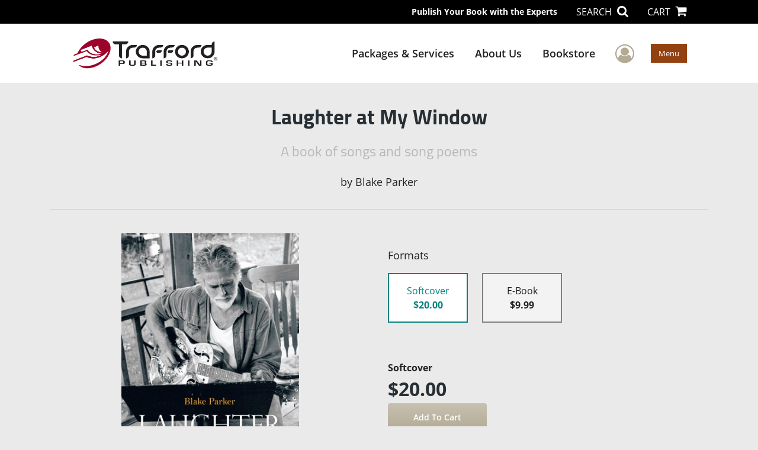

--- FILE ---
content_type: text/html; charset=utf-8
request_url: https://www.trafford.com/en/bookstore/bookdetails/200934-Laughter-at-My-Window
body_size: 13553
content:

<!doctype html>
<html lang="en">

<head>
    <!-- FOUC fix -->
    <!-- This should be loaded very first, before any style and scripts -->
    <style>
        html {
            visibility: hidden;
            opacity: 0;
        }

        .preload * {
            -webkit-transition: none !important;
            -moz-transition: none !important;
            -ms-transition: none !important;
            -o-transition: none !important;
        }
    </style>
    <!-- FOUC fix -->
    <!-- Required meta tags -->
    <meta charset="utf-8">
    <meta name="viewport" content="width=device-width, initial-scale=1, shrink-to-fit=no">
    
<script>
    (function (w, d, s, l, i) {
        w[l] = w[l] || []; w[l].push({
            'gtm.start':
            new Date().getTime(), event: 'gtm.js'
        }); var f = d.getElementsByTagName(s)[0],
            j = d.createElement(s), dl = l != 'dataLayer' ? '&l=' + l : ''; j.async = true; j.src =
                'https://www.googletagmanager.com/gtm.js?id=' + i + dl; f.parentNode.insertBefore(j, f);
    })(window, document, 'script', 'dataLayer', 'GTM-TVCKQW5');</script>



    <title>Trafford</title>
            <link rel="canonical" hreflang="en" href="https://www.trafford.com/en/bookstore/bookdetails/200934-laughter-at-my-window" />



    <title>Laughter at My Window By Blake Parker</title>
<script type="application/ld+json">
{
                  "@context": "http://schema.org",
                  "@type": "Book",
                  "bookFormat": "http://schema.org/Paperback",
                   "isbn": "9781426964749",
                  "numberOfPages": "300",
                  "publisher": {
                                "@type": "Organization",
                                  "name": "Trafford"
                    },
                  "datePublished":"5/16/2011 2:15:00 PM",
                  "genre":"",
                  "awards":"",
                  "author":{
                                "@type":"Person",
                                "name":"Blake Parker"
                  },
                  "offers":{
                                "@type":"Offer",
                                 "price": "$20.00",
                                "priceCurrency": "USD"
                  },
                  "name":"Laughter at My Window",
                  "description":"This is a collection of Blake Parker’s songs. Blake was a spoken word artist, performance poet, writer, lecturer, graphic designer, multi media artist and collaborator, known for his improvisation and evocative voice. As a teenager in the 50s, Blake was strongly influenced by the Beat poets who came",
                  "image":"https://s3.amazonaws.com/ASIDigitalAssets/00/00/20/09/34/Cover_l.gif",
                  "url":"http://www.trafford.com/en/bookstore/bookdetails/200934-Laughter-at-My-Window"
                }</script>
        <meta name="title" content="Laughter at My Window" />
        <meta name="description" content="This is a collection of Blake Parker’s songs. Blake was a spoken word artist, performance poet, writer, lecturer, graphic designer, multi media artist and collaborator, known for his improvisation and evocative voice. As a teenager in the 50s, Blake was strongly influenced by the Beat poets who came" />
        <meta property="og:title" content="Laughter at My Window" />
        <meta property="og:type" content="Softcover" />
        <meta property="og:image" content="https://s3.amazonaws.com/ASIDigitalAssets/00/00/20/09/34/Cover_l.gif" />
        <meta property="og:image:alt" content="Blake Parker Laughter at My Window" />
        <meta property="og:url" content="http://www.trafford.com/en/bookstore/bookdetails/200934-Laughter-at-My-Window" />
        <meta property="og:description" content="This is a collection of Blake Parker’s songs. Blake was a spoken word artist, performance poet, writer, lecturer, graphic designer, multi media artist and collaborator, known for his improvisation and evocative voice. As a teenager in the 50s, Blake was strongly influenced by the Beat poets who came" />
        <meta property="og:determiner" content="auto" />
        <meta property="og:locale" content="en" />
        <meta property="og:site_name" content="Trafford" />
        <meta property="books:author" content="Blake Parker" />
        <meta property="books:isbn" content="9781426964749" />
        <meta property="books:release_date" content="5/16/2011 2:15:00 PM" />
        <meta property="books:tag" content="" />


    <script type="text/javascript" src="/scripts/Asl.Foundation.Frameworks.min.js"></script>
<script src='https://www.google.com/recaptcha/api.js'></script>
<link rel="shortcut icon" href="/~/media/ASL/Images/Trafford/Trafford-Favicon.png" />
<meta name="google-site-verification" content="CYqhjUTSnkuRRxlTuIE0oi9GKxUAgPkzGsNqCBILqzk" />
<!-- author referral -->
<script>prefinery=window.prefinery||function(){(window.prefinery.q=window.prefinery.q||[]).push(arguments)}
</script>
<script src="https://widget.prefinery.com/widget/v2/ksgqwfcz.js" defer></script>
<!-- login focus fix -->
<script type="text/javascript" src="/~/media/ASL/js/Common/loginFocusFix.js" async></script>

    <link type="text/css" href="/styles/css/Asl.Foundation.Frameworks.min.css" rel="stylesheet" />
<link type="text/css" href="/styles/css/asl.feature.bookstore.min.css" rel="stylesheet" />
<link type="text/css" href="/styles/asl.feature.membership.min.css" rel="stylesheet" />
<link type="text/css" href="/styles/css/owl.carousel.min.css" rel="stylesheet" />
<link type="text/css" href="/styles/css/book.carousel.css" rel="stylesheet" />
<link type="text/css" href="/styles/css/bootstrap-star-rating/star-rating.min.css" rel="stylesheet" />
<link type="text/css" href="/styles/asl.feature.controls.min.css" rel="stylesheet" />
<link type="text/css" href="/styles/css/Asl.Feature.Navigation.min.css" rel="stylesheet" />
<link type="text/css" href="/styles/trafford/css/trafford.min.css" rel="stylesheet" />


    
</head>

<body class="preload" id="*">
    
<noscript>
    <iframe src="https://www.googletagmanager.com/ns.html?id=GTM-TVCKQW5"
            height="0" width="0" style="display:none;visibility:hidden"></iframe>
</noscript>

    <!-- start Site Main Wrapper -->
    <div class="l-main-wrapper">

        <!-- start Header section -->
        <header class="l-header" >
            <!-- topbar -->
<div class="ap-topbar">
    <div class="ap-topbar__left">
        <div class="ap-topbar__left-info"></div>
    </div>
    <div class="ap-topbar__right">
        <div class="ap-topbar__right-info">
            Publish Your Book with the Experts
        </div>
        <div class="ap-topbar__icons">
            <!-- search icon and popup -->
            
<!-- search button icon -->
<a class="ap-topbar__search" href="#">SEARCH <i class="fa fa-search" aria-hidden="true"></i></a>
<!-- search-wrap -->
<div class="search-wrap">
    <!-- svg icons -->
    <svg class="d-none">
        <defs>
            <symbol id="icon-search" viewBox="0 0 24 24">
                <title>search</title>
                <path d="M15.5 14h-.79l-.28-.27C15.41 12.59 16 11.11 16 9.5 16 5.91 13.09 3 9.5 3S3 5.91 3 9.5 5.91 16 9.5 16c1.61 0 3.09-.59 4.23-1.57l.27.28v.79l5 4.99L20.49 19l-4.99-5zm-6 0C7.01 14 5 11.99 5 9.5S7.01 5 9.5 5 14 7.01 14 9.5 11.99 14 9.5 14z" />
            </symbol>
            <symbol id="icon-cross" viewBox="0 0 24 24">
                <title>cross</title>
                <path d="M19 6.41L17.59 5 12 10.59 6.41 5 5 6.41 10.59 12 5 17.59 6.41 19 12 13.41 17.59 19 19 17.59 13.41 12z" />
            </symbol>
        </defs>
    </svg>
    <!-- search block -->
    <div class="search">
        <form class="search__form" action="/en/search">
            <label for="search-input" class="login__items">Search Keyword</label>
            <input tabindex="-1" id="search-input" class="search__input" name="query" type="search" placeholder="Enter Keyword" autocomplete="off" autocorrect="off" autocapitalize="off" spellcheck="false" />
            <button tabindex="-1" class="search__btn search__btn--search" onclick="$('.search__form form').submit()"><svg class="search__icon search__icon--search"><use xlink:href="#icon-search"></use></svg></button>
        </form>
        <button tabindex="-1" id="btn-search-close" class="search__btn search__btn--search-close" aria-label="Close search form"><svg class="search__icon search__icon--cross"><use xlink:href="#icon-cross"></use></svg></button>
    </div>
</div>

            <!-- cart button icon -->
            
    <a class="ap-topbar__cart" href="/en/bookstore/shoppingcart">CART <i class="fa fa-shopping-cart" aria-hidden="true"></i></a>

        </div>
    </div>
</div>

<!-- brand-lines -->
<section class="ap-brand-lines">
    <span></span>
    <span></span>
</section>


<!-- navbar -->
<div class="ap-navbar">
    <!-- nav brand / logo -->
    <div class="ap-navbar__brand">
        
    <a href="/en/">
        <img src="/-/media/asl/images/trafford/tf-logo.ashx" alt="">
    </a>

    </div>
    <!-- desktop nav -->
    <nav class="ap-navbar__desktop-nav">
            <ul class="ap-navbar__list">
                <li class="ap-navbar__item">
                    <a class="ap-navbar__link" href="/en/catalog">Packages & Services</a>
                </li>
                <li class="ap-navbar__item">
                    <a class="ap-navbar__link" href="/en/about">About Us</a>
                </li>
                <li class="ap-navbar__item">
                    <a class="ap-navbar__link" href="/en/bookstore">Bookstore</a>
                </li>
    </ul>

    </nav>
    <!-- link icons -->
    <div class="ap-navbar__links-wrap">
        <!-- user-nav trigger / avatar icon -->
        <a href="#" class="ap-navbar__avatar"><span class="sr-only">User Menu</span><i class="fa fa-user-circle-o" aria-hidden="true"></i></a>


        <!-- user nav -->
        <nav class="ap-navbar__user-nav">
                <ul class="ap-navbar__list">
            <li class="ap-navbar__item">
                <a tabindex="-1" class="ap-navbar__link" href="javascript:openLogin()" >Login</a>
            </li>
    </ul>

        </nav>

        <!-- menu-nav trigger / hamburger menu -->
        <a href="#" class="ap-navbar__trigger">Menu<span></span></a>

        <!-- menu nav -->
        <nav class="ap-navbar__menu-nav">
                <ul class="ap-navbar__list">
                <li class="ap-navbar__item ap-navbar__item--desktop">
                    <a tabindex="-1" class="ap-navbar__link" href="/en/catalog">Packages &amp; Services</a>
                </li>
                <li class="ap-navbar__item ap-navbar__item--desktop">
                    <a tabindex="-1" class="ap-navbar__link" href="/en/about">About Us</a>
                </li>
                <li class="ap-navbar__item ap-navbar__item--desktop">
                    <a tabindex="-1" class="ap-navbar__link" href="/en/bookstore">Bookstore</a>
                </li>
                <li class="ap-navbar__item">
                    <a tabindex="-1" class="ap-navbar__link" href="/en/catalog/packages-and-services">Services Store</a>
                </li>
                <li class="ap-navbar__item">
                    <a tabindex="-1" class="ap-navbar__link" href="/en/author-resources">Author Resources</a>
                </li>
                <li class="ap-navbar__item">
                    <a tabindex="-1" class="ap-navbar__link" href="/en/faq">FAQ</a>
                </li>
    </ul>

        </nav>
    </div>
</div>
<div id="login" class="search-wrap">
    <!-- start svg icons -->
    <svg class="d-none">
        <defs>
            <symbol id="icon-cross" viewBox="0 0 24 24">
                <title>cross</title>
                <path d="M19 6.41L17.59 5 12 10.59 6.41 5 5 6.41 10.59 12 5 17.59 6.41 19 12 13.41 17.59 19 19 17.59 13.41 12z" />
            </symbol>
        </defs>
    </svg>
    <!-- end svg icons -->
    <div id="loginPopup" class="search">
        <button id="btn-login-close" class="search__btn--search-close search__btn" aria-label="Close search form"><svg class="search__icon search__icon--cross"><use xlink:href="#icon-cross"></use></svg></button>
        <form id="loginForm" class="search__form">
            <div class="form-group">
                <div class="row">
                    <div class="col">
                        <h2 class="text-center"><label class="control-label login__items login__header">Please Sign In</label></h2>
                    </div>
                </div>
            </div>
            <div class="form-group">
               <label class="login__items" for="loginEmail">Email</label>
                <input class="form-control login__input text-box single-line" data-val="true" data-val-email="Please provide correct email format" data-val-maxlength="The maximum length for email is 80" data-val-maxlength-max="80" data-val-required="Please Provide Email" data-val-required-param="Email" id="loginEmail" name="Email" placeholder="Email" type="email" value="" />
                
                <input data-val="true" data-val-required="The isLoginPage field is required." id="hdnIsLoginPage" name="isLoginPage" type="hidden" value="False" />
                <input id="hdnRedirectUrl" name="RedirectUrl" type="hidden" value="" />

            </div>
            <div class="form-group">
                 <label class="login__items" for="loginPassword">Password</label>
                <input class="form-control login__input text-box single-line" data-val="true" data-val-required="Please Provide Password" data-val-required-param="Password" id="loginPassword" name="Password" placeholder="Password" type="password" value="" />
                
            </div>
            <div class="form-group">
                <button id="btnLogin" class="btn btn-secondary  btn-block login__items" type="submit">Log in</button>
                <div class="validation-summary-valid text-danger" data-valmsg-summary="true"><ul><li style="display:none"></li>
</ul></div>
                <div class="alert alert-danger invisible" id="errorMessage">
                </div>
                <img id="loader" class="loader" src="/Images/loading.gif" alt="loading" height="40">
            </div>
            <div class="form-group">
                <div class="row">
                    <div class="col-md-6 offset-md-6 text-right">
                        <a href="/AuthorCenter/Dashboard/AccountInformation/ForgotPassword" class="btn-block login__items">Forgot your Password?</a>
                    </div>
                </div>
            </div>
            <div class="form-group">
                
                <div class="login__items register-question">
                  don&#39;t have an account?
                </div>
                
                <div class="row">
                    <div class="col text-center">
                        <a id="btnCreateAccount" href="/en/register" class="btn btn-secondary login__items">Create an account</a>
                    </div>
                </div>
                <br />
                <div id="divGuest" class="row" style="display:none">
                    <div class="col text-center">
                        <a id="btnGuest" href="#" class="btn btn-secondary login__items">Continue as Guest</a>
                    </div>
                </div>
                <input id="RegisterUrl" name="RegisterUrl" type="hidden" value="/en/register" />
            </div>
        </form>
    </div>
</div>
            
        </header>

        <!-- end Header section -->
        <!-- start Main section -->
        <main class="l-main-body">

            <!-- ============================================================== -->
            <!-- start full-width background wrapper -->
            <section class="full-width-bg block-row-1">
                <!-- start l-hero section -->
                <section class="l-hero">
                    

                </section>
                <!-- end l-hero section -->
            </section>
            <!-- end full-width background wrapper -->
            <!-- ============================================================== -->
            <!-- ============================================================== -->
            <!-- start full-width background wrapper -->
            <section class="full-width-bg block-row-2">
                <div class="container">
                    <div class="row">
                        <div class="col">

                            <!-- start breadcrumb section -->
                            <section class="l-breadcrumb">

                                

                            </section>
                            <!-- end breadcrumb section -->

                        </div>
                    </div>
                </div>
            </section>
            <!-- end full-width background wrapper -->
            <!-- ============================================================== -->
            <!-- ============================================================== -->
            <!-- start full-width background wrapper -->
            <section class="full-width-bg block-row-3">
                <!-- start l-headline section -->
                <section class="l-headline">
                    

                </section>
                <!-- end l-headline section -->
            </section>
            <!-- end full-width background wrapper -->
            <!-- ============================================================== -->
            <!-- ============================================================== -->
            <!-- start full-width background wrapper -->
            <section class="full-width-bg block-row-4 layout-1c">
                <!-- start l-content-wide section -->
                <section class="l-content-wide">

                            <div class="container">
            <div class="row text-center">
                <div class="col-md-12">
                    <h1 class="book-title text-blue-black">Laughter at My Window</h1>
                    <h2 class="book-subtitle">A book of songs and song poems</h2>
                    <p>
                        <span>by</span> <span class="book-author-name">Blake Parker</span>
                    </p>
                </div>
            </div>
            <hr />
        </div>

<div class="modal fade" id="bookCoverZoomModal" tabindex="-1" role="dialog" aria-label="Book Cover &amp; Preview Text">
    <div class="modal-dialog">
        <div class="modal-content">
            <div class="modal-header">
                <h4 class="modal-title">Book Cover &amp; Preview Text</h4>
                    <button type="button" class="close" data-dismiss="modal" aria-label="Close"><span aria-hidden="true">&times;</span></button>
            </div>
            <div class="modal-body" id="modal-body_bookCoverZoomModal">
                                        <p>
                            
    <div class="container book-free-preview-text">
        <div class="row">
            <div class="col">
                <div class="text-center pb-4">
                    <img class="img-fluid" src="https://s3.amazonaws.com/ASIDigitalAssets/00/00/20/09/34/Cover_l.gif" onerror="imgErr(this,'/-/media/asl/images/common/cover_notavailable.ashx');" />
                </div>
            </div>
        </div>
        <hr />
        <div class="row break">
            <br />
        </div>
        <div class="row">
            <div class="col">
                <p>Laughter at my window

You are the laughter at my window.
you are the crying on my shade.
you're like roses in a sandstorm.
you're like the fallin' rain.

We are the dreamers 
& we are the dream. 
We have a thousand windows
opened on a thousand crazy scenes.

We are number 
& we are rhyme. 
We have travelled from creation
'till the end of time.

We got hard times
good times too.
They say the peaceful life
is only for the chosen few.

Well I want to tell you babe
we ain't lost
no we ain't lost 
& neither are we saved. 

Just one day
Just one day at a time
Checkin' out the rhythm 
& the rhyme.


White Clouds on a Dusty Summer Sky
(May 25/79 song given to Charles Wells)

White clouds on a dusty summer sky
& the horses ain’t arrived,
lonely nights in the city
in some old beat up dive

Chorus
City lights ain’t no comfort
City lights & it’s all a game
City lights ain’t no comfort
& I wonder if I’ll ever see you again

It’s a juke-box night & the news ain’t good
waitress got a date with a part-time hood,
Wiped-out-Willy is stackin’ the chairs,
boss is countin’ money, he’s a man of affairs.

It’s closin’ time at this here joint
and the rain is comin’ down.
There’s a pickup truck in the parking lot
and no one else around.


Back Road Woman

Got a back road woman 
& I love her so 

she don’t move fast 
she don’t move slow 
no no no no etc. 
got a back road woman 
& I love her so 

Got a back road momma 
& she loves me free. 
If I don’t feel good 
then she lets me be. 

Got a back road car 
name of baby Blue, 
fits me just like 
an old pair of shoes. 

Got a back road car 
& she starts every time, 
rides real easy 
makes me feel so fine. 

Got a back road momma 
like to ride with me. 
She’s an easy riding momma 
& she lives to please. 


Sometimes life sucks / sometimes it rocks

Time’s a machine for counting pleasures 
a machine for adding up the pains.
Time’s a machine for getting around
the back streets of your brain.  

Sunlight falls across the sky 
Comes crashing down upon your thigh 
It’s in your mouth & in your hair 
Sunlight falling everywhere.

Crows talking across the lot 
Dog is talking that good dog talk 
Heat of summer all but gone 
& it’s time that just keeps moving on. 

The past is all past they say 
& the future ain’t here to stay 
& when you got to go 
you’ve got to go 

life is good & nasty too 
& we’ve all just passing through 
love is love & rage is rage 
& death is just another stage (they say) 

Memories are made for autumn
& the harvest of the slanting sun 
& the flowers are fading on the graves
of the lost that would be saved.

never mind a promise or a whim 
forget the places that you’ve never been 
never mind the sights & sounds 
they’re just a trinket verb or noun. 

Somebody is comin’ home in a box. 
Somebody inside your head just talks & talks.
Sometimes life sucks / sometimes it rocks.
Sometimes you just got to take a walk.

You got to take what you can 
Give what you got 
You can’t come back later 
& say you just forgot

If time’s supposed to go from here to there 
how come it never seems to get anywhere?  (nowhere) 


Gospel song words

We may rest awhile in the arms of the natural world
We can breathe the sighing breath of the trees,
We can feel the coolness of the river on our cheek
& it matters not what we say that we believe.

Hold me in your arms my mother,
Rock me in your arms my father,
I would go to sleep with you
I would love you forever.

The blue of your eyes is the blue of the sky
The colour of your skin is the many colours of the hills, white, brown, yellow,
The sound of your voice is the voice of the wind
The texture of your hair is the moss, the grasses.

There is thunder in your trouble
There is lightning on your breath
There are shadows moving swiftly
As swallows round the chalky cliff.

There is nothing that I don’t want of yours
There’s nothing that I’d miss
I’ll take it all the heavy, the light, the large and the small
& always I await that sweetest kiss.

The rock is the surest form of hardness,
The cloud will do for soft.
I’d love to lie around in your grassy hillocks
And play with you long beards of moss.

The snow, the rain, the hail & storms,
The cracking of the earth, the fire,
The rushing water, the floods, 
The forest on fire, volcanoes, wire.

I love your small plants
& your lordly trees
I love the little creeks
All the hills and vales

I am coming to you
Please hold me in your arms
Your sweet arms that have
Always been there for me.

The sky that looks down on me
With sun & rain & clouds & blue
The earth that’s brown & grey
& rocky & dark & true.

I’m not long for this world
& the earth is going to take me
Take my body, take all of me
& then I’ll be part of it all

The leaves are going to fall
The rain is going to fall
The sky is going to look down on the all
& I’m going to fall.</p>
            </div>
        </div>
    </div>

                        </p>
            </div>
        </div><!-- /.modal-content -->
    </div><!-- /.modal-dialog -->
</div>

                </section>
                <!-- end l-content-wide section -->
            </section>
            <!-- end full-width background wrapper -->
            <!-- ============================================================== -->
            <!-- ============================================================== -->
            <!-- start full-width background wrapper -->
            <section class="full-width-bg block-row-5 layout-2c-equal">
                <div class="container">
                    <div class="row">

                        <div class="col-md-6">
                            <!-- start l-content-left section -->
                            <section class="l-content-left">

                                
    <div class="container">
        <div class="row py-4">
            <div class="col-md-12">
                <a id="bookKey" class="book-cover-wrap" href="#bookCoverZoomModal" data-toggle="modal" data-bookKey=200934-Laughter-at-My-Window>
                    <img class="img-fluid" alt="" src="https://s3.amazonaws.com/ASIDigitalAssets/00/00/20/09/34/Cover_l.gif" onerror="imgErr(this,'/-/media/asl/images/common/cover_notavailable.ashx');" />
                </a>
            </div>
        </div>
    </div>


                            </section>
                            <!-- end l-content-left section -->
                        </div>

                        <div class="col-md-6">
                            <!-- start l-content-right section -->
                            <section class="l-content-right">

                                    <div class="pt-md-5">
        <p class="text-center text-md-left">Formats</p>
        <div class="row mx-0">

                <div id="244413" class="col-lg-3 mb-3 mr-lg-4 book-format selected">
                    <div class="text-center py-3">
                        <div class="book-format-descr">Softcover</div>
                            <div class="book-price-value"><strong>$20.00</strong></div>
                    </div>
                </div>
                <div id="244414" class="col-lg-3 mb-3 mr-lg-4 book-format ">
                    <div class="text-center py-3">
                        <div class="book-format-descr">E-Book</div>
                            <div class="book-price-value"><strong>$9.99</strong></div>
                    </div>
                </div>
        </div>
        <div class="pt-2 pt-lg-5 text-center text-md-left">
            <div id="book-selected-format-descr"><strong>Softcover</strong></div>
            <div id="book-selected-value" class="book-selected-value text-blue-black">$20.00</div>
            <input id="btnAddToCart" type="button" value="Add To Cart" class="btn btn-gradient-3" />
        </div>
        <!-- Loader Started -->
        <div id="dvLoader" class="LoadingDiv" style="display: none;">
            <p style="position: absolute; top: 30%; left: 45%; color: White;">
                <img src="/Images/loading.gif" alt="Loading" />
            </p>
        </div>
        <!-- Loader End -->
    </div>


                            </section>
                            <!-- end l-content-right section -->
                        </div>

                    </div>
                </div>
            </section>
            <!-- end full-width background wrapper -->
            <!-- ============================================================== -->
            <!-- ============================================================== -->
            <!-- start full-width background wrapper -->
            <section class="full-width-bg block-row-6">
                <!-- start l-content-bottom section -->
                <section class="l-content-bottom">
                        <div class="container books-carousel " data-books-per-page="5">
        <div class="row">
            <div class="col-md-12">
                <p><strong class="text-blue-black"><hr />
<div class="py-3">
Other Book By Author
</div></strong></p>
            </div>
        </div>
        <div class="row">
            
        </div>
        <div class="row">
            <div class="col-md-11 centered">
                <div class="owl-carousel pb-3">
                            <div class="book">
                                <a href="/en/bookstore/bookdetails/475824-A-Forest-of-Ideas" aria-describedby="bookUrl">
                                    <img src="https://s3.amazonaws.com/ASIDigitalAssets/00/00/47/58/24/Cover_m.gif"  class="img-fluid rounded book-border"  alt="" onerror="imgErr(this,'/-/media/asl/images/common/cover_notavailable.ashx');">

                                    <div class="text-left mt-2">
                                       A Forest of Ideas
                                    </div>
                                </a>
                                <div class="text-left text-blue-black">
                                    BLAKE PARKER
                                </div>

                                    <div class="text-left">
                                        $20.00
                                    </div>
                            </div>
                </div>
            </div>
        </div>

    </div>
    <div class="container">
        <div class="row">
            <div class="col-md-12">
                <hr>
                <div class="row pt-3">
                    <div class="col-md-6">
                        <div class="col-md-12">
                            <p><strong class="text-blue-black">Book Details</strong></p>
                        </div>
                        <div class="col-md-12">
                            <span>Language</span> :
                            <span>English</span>
                        </div>
                        <div class="col-md-12">
                            <span>Publication Date</span> :
                            <span>5/16/2011</span>
                        </div>
                    </div>
                </div>
                <br />
                <div class="row pb-3">

                        <div class="col-md-4" style="margin-bottom:15px">
                            <div class="col-md-12">
                                <span>Format</span> :
                                <span>Softcover</span>
                            </div>
                            <div class="col-md-12">
                                <span>Dimensions</span> :
                                <span>6x9</span>
                            </div>
                            <div class="col-md-12">
                                <span>Page Count</span> :
                                <span>300 </span>
                            </div>
                            <div class="col-md-12">
                                <span>ISBN</span> :
                                <span>9781426964749</span>
                            </div>
                        </div>
                        <div class="col-md-4" style="margin-bottom:15px">
                            <div class="col-md-12">
                                <span>Format</span> :
                                <span>E-Book</span>
                            </div>
                            <div class="col-md-12">
                                <span>Dimensions</span> :
                                <span>N/A</span>
                            </div>
                            <div class="col-md-12">
                                <span>Page Count</span> :
                                <span>300 </span>
                            </div>
                            <div class="col-md-12">
                                <span>ISBN</span> :
                                <span>9781426964756</span>
                            </div>
                        </div>
                    
                    <input id="hdnBodyIdAttribute" type="hidden" />
                </div>
                <hr style="margin-top: 0px!important">
                <div class="row py-3">
                    <div class="col-md-12">
                        <h3><strong class="text-blue-black">About the Book</strong></h3>
                    </div>
                    <div class="col-md-12">
                        <p>This is a collection of Blake Parker’s songs. Blake was a spoken word artist, performance poet, writer, lecturer, graphic designer, multi media artist and collaborator, known for his improvisation and evocative voice. As a teenager in the 50s, Blake was strongly influenced by the Beat poets who came before him. His lively, experimental spoken word projects reflect a mature yet quirky genre that is one of the predecessors of today’s rap and hip hop. As part of the populist spoken word movement, his work aspires to an integration of high art & low entertainment. Blake worked with many musicians using his words and voice as instrument.  At home, Blake played guitar, mostly the blues, constantly making up songs which were rarely part of his performance poetry. There were many variations and improvisations, the music was fluid and only some had more fixed ideas with chords. During the last years with a terminal diagnosis, Blake started to collate the songs, in hopes that other musicians and singers would keep them in the world. Blake Parker’s blues, country and gospel songs are a mixture of profound, inspiring, and humorous lyrics ready to be put to music and sung. Check his website www.blakeparker.ca</p>
                    </div>
                </div>
                <hr>
                <div class="row py-3">
                    <div class="col-md-12">
                        <h3><strong class="text-blue-black">About the Author</strong></h3>
                    </div>
                    <div class="col-md-12">
                        <p>Blake Parker was a spoken word performance poet, multi media artist and collaborator, known for his improvisation and evocative voice. Blake was a graphic designer of therapeutic communication games, and a faculty member at the Kutenai Art Therapy Institute, lecturing on psychoanalysis, research, symbolic interpretation and cross-cultural orientations to healing.</p>
                    </div>
                </div>
            </div>
        </div>
    </div>
    <div class="container">
<form Class="form-horizontal" action="/" id="reviewForm" method="post"><input id="Sku" name="Sku" type="hidden" value="SKU-000186304" />            <div id="divReview">

                
                    <hr />
                    <div class="row pt-3">
                        <div class="col-md-12">

                            <h4><label class="control-label">Add Review</label></h4>
                        </div>
                    </div>
                
                <div class="form-group">
                    <div class="col-md-7">
                        <label for="Name">Name</label>
                        <input class="form-control" data-val="true" data-val-required="Please Enter Name" data-val-required-param="Name" id="Name" name="Name" placeholder="Name" type="text" value="" />
                        <span class="field-validation-valid text-danger" data-valmsg-for="Name" data-valmsg-replace="true"></span>
                    </div>
                </div>
                <div class="form-group">
                    <div class="col-md-7">
                        <label for="Email">Email</label>
                        <input class="form-control" data-val="true" data-val-email="Please provide correct email format" data-val-required="Please Enter Email" data-val-required-param="Email" id="Email" name="Email" placeholder="Email" type="text" value="" />
                        <span class="field-validation-valid text-danger" data-valmsg-for="Email" data-valmsg-replace="true"></span>
                    </div>
                </div>
                <div class="form-group">
                    <div class="col-md-7">
                        <label class="control-label">Ratings</label>
                        <div class="rating-container">
                            <input type="hidden" name="Rating" id="Rating" aria-required="true" data-step=1 />
                            <span id="ratingError" class="text-danger field-validation-error display-none">
                                Please Enter Rating
                            </span>
                        </div>
                    </div>
                </div>
                <div class="form-group">
                    <div class="col-md-7">
                        <label for="ReviewDescription" class="control-label">Comments</label>
                        <textarea class="form-control" cols="20" data-val="true" data-val-required="Please Enter Comments" data-val-required-param="ReviewDescription" id="ReviewDescription" name="ReviewDescription" rows="2">
</textarea>
                        <span class="field-validation-valid text-danger" data-valmsg-for="ReviewDescription" data-valmsg-replace="true"></span>
                    </div>
                </div>
                <div class="form-group">
                    <div class="row">
                        <div class="col-md-7 padding-left-30">
                            <input id="CaptchaSiteKey" type="hidden" value="6LcE5l4UAAAAAA7hHysMK9B_TKiC--1KeioKMeEr" name="CaptchaSiteKey" />
                            <div class="g-recaptcha" data-sitekey="6LcE5l4UAAAAAA7hHysMK9B_TKiC--1KeioKMeEr"></div>
                            <span id="captchaError" class="text-danger field-validation-error display-none">
                                Please Verify
                            </span>
                        </div>
                    </div>
                </div>
                <div class="form-group">
                    <div class="col-md-offset-5 col-md-10">
                        <input id="btnSubmit" type="submit" value="Submit Review" class="btn btn-gradient-3" />
                    </div>
                </div>
            </div>
            <div id="divMessage" class="form-group">
                <div class="row">
                    <div class="col-md-10">
                        <div class="alert">
                        </div>
                    </div>
                </div>
            </div>
            <!-- Loader Started -->
            <div id="dvLoader2" class="LoadingDiv" style="display: none;">
                <p style="position: absolute; top: 30%; left: 45%; color: White;">
                    <img src="/Images/loading.gif" alt="Loading" />
                </p>
            </div>
            <!-- Loader End -->
</form>    </div>



                </section>
                <!-- end l-content-bottom section -->
            </section>
            <!-- end full-width background wrapper -->
            <!-- ============================================================== -->

        </main>
        <!-- end Main section -->
        <!-- start Footer section -->

        <footer class="l-footer" >

            <!-- Start of Ftr Top -->
<div class="ftr__top">
<div class="container">
<div class="row">
<div class="col-md-6">
<div class="ftr__logo-wrap"> <img alt="" src="/-/media/asl/images/trafford/trafford_white.ashx" class="img-fluid" /> </div>
<div class="mb-3 ftr__top-number"><span class="text-lightgray">Call</span> 844.688.6899</div>
</div>
<div class="col-md-3">
<ul class="ftr__top-list">
    <li class="ftr__item-list"><a href="/en/catalog" class="ftr__item-link">Publishing Packages</a></li>
   
    <li class="ftr__item-list"><a href="/en/catalog#services" class="ftr__item-link">Services Store</a></li>
     <li class="ftr__item-list"><a href="/en/catalog/gold-seal" class="ftr__item-link">Trafford Gold Seal</a></li>
    <li class="ftr__item-list"><a href="/en/free-publishing-guide" class="ftr__item-link">Free Publishing Guide</a></li>
    <li class="ftr__item-list"><a href="/en/referral" class="ftr__item-link">Referral Program</a></li>
    <li class="ftr__item-list"><a href="/en/faq/fraud" class="ftr__item-link">Fraud Alert</a></li>
</ul>
</div>
<div class="col-md-3">
<ul class="ftr__top-list">
    <li class="ftr__item-list"><a href="/en/about" class="ftr__item-link">About Us</a></li>
   
    <li class="ftr__item-list"><a href="/en/author-resources" class="ftr__item-link">Resources</a></li>
    <li class="ftr__item-list"><a href="/en/faq" class="ftr__item-link">FAQ</a></li>
    <li class="ftr__item-list"><a href="/en/redeem" class="ftr__item-link">BookStub&trade; Redemption</a></li>
   
    <li class="ftr__item-list"><a href="/en/contact" class="ftr__item-link">Contact Us</a></li>
     <li class="ftr__item-list"><a href="/en/login" class="ftr__item-link">Login/Register</a></li>
   
</ul>
</div>
</div>
</div>
</div>
<!-- /.end of ftr top -->    <div class="ftr__bottom">
        <div class="container">
            <div class="row">
                <div class="col">

<div class="row">
  <div class="col-md-6">
    <p class="ftr__bottom-policy">
      &copy; 2026 Copyright Trafford Publishing &bull; 
      <a href="/en/legal/privacy-policy" class="ftr__bottom-link">Privacy Policy</a> &bull; 
      <a href="/en/legal" class="ftr__bottom-link">Legal</a>
      <br />
      <a href="/en/accessibility-statement" title="Accessibility Statement" href="#" class="ftr__bottom-link">Accessibility Statement</a>
       &bull; 
      <a title="Do Not Sell My Info - CA Resident Only" rel="noopener noreferrer" href="https://ccpa.authorsolutions.com/do-not-sell-ca/" target="_blank">Do Not Sell My Info - CA Resident Only</a>
    </p>
    <p class="ftr__bottom-policy">E-commerce <a rel="noopener noreferrer" href="https://www.nopcommerce.com/" target="_blank" class="ftr__bottom-link">Powered by nopCommerce</a></p>
  </div>

  <div class="col-md-6">
    <ul class="social-list text-center text-md-right">
      <li class="social-list__item">
        <a href="https://www.facebook.com/TraffordPublish" target="_blank" class="social-list__link"><i class="fa fa-facebook" aria-hidden="true"></i></a>
      </li>
      <li class="social-list__item">
        <a href="https://twitter.com/TraffordPublish" target="_blank" class="social-list__link"><i class="fa fa-twitter" aria-hidden="true"></i></a>
      </li>
    </ul>
  </div>
</div>                </div>
            </div>
        </div>
    </div>

            

        </footer>
        <!-- end Footer section -->

    </div>
    <!-- end Site Main Wrapper -->
    <!-- JavaScript -->
    <!-- jQuery first, then Popper.js, then Bootstrap JS -->
    <script type="text/javascript" src="/scripts/login.min.js"></script>
<script type="text/javascript" src="/scripts/Asl.Feature.BookStore.min.js"></script>
<script type="text/javascript" src="/scripts/owlcarousel/owl.carousel.min.js"></script>
<script type="text/javascript" src="/scripts/owlcarousel/book-carousel.min.js"></script>
<script type="text/javascript" src="/scripts/bootstrap-star-rating/star-rating.min.js"></script>
<script type="text/javascript" src="/scripts/customerreviews.js"></script>
<script type="text/javascript" src="/scripts/editorialreviews.js"></script>
<script type="text/javascript" src="/scripts/productreviewform.min.js"></script>
<script type="text/javascript" src="/scripts/jquery.unobtrusive-ajax.min.js"></script>
<script type="text/javascript" src="/scripts/Asl.Feature.Controls.min.js"></script>
<script type="text/javascript" src="/scripts/popper.min.js"></script>
<script type="text/javascript" src="/scripts/imprint.main.min.js"></script>
<script type="text/javascript" src="/scripts/search/Asl.Feature.Search.min.js"></script>
<script type="text/javascript" src="/scripts/Asl.Feature.Popover.js"></script>


    <!-- FOUC fix -->
    <!-- This should be loaded very last, after all style and scripts -->
    <style>
        html {
            visibility: visible;
            opacity: 1;
        }
    </style>
    <script>
        $(window).on('load', function () {
            $("body").removeClass("preload");
        });
    </script>
    <!-- FOUC fix -->
</body>

</html>

--- FILE ---
content_type: text/html; charset=utf-8
request_url: https://www.google.com/recaptcha/api2/anchor?ar=1&k=6LcE5l4UAAAAAA7hHysMK9B_TKiC--1KeioKMeEr&co=aHR0cHM6Ly93d3cudHJhZmZvcmQuY29tOjQ0Mw..&hl=en&v=PoyoqOPhxBO7pBk68S4YbpHZ&size=normal&anchor-ms=20000&execute-ms=30000&cb=tqpfol1yk035
body_size: 49242
content:
<!DOCTYPE HTML><html dir="ltr" lang="en"><head><meta http-equiv="Content-Type" content="text/html; charset=UTF-8">
<meta http-equiv="X-UA-Compatible" content="IE=edge">
<title>reCAPTCHA</title>
<style type="text/css">
/* cyrillic-ext */
@font-face {
  font-family: 'Roboto';
  font-style: normal;
  font-weight: 400;
  font-stretch: 100%;
  src: url(//fonts.gstatic.com/s/roboto/v48/KFO7CnqEu92Fr1ME7kSn66aGLdTylUAMa3GUBHMdazTgWw.woff2) format('woff2');
  unicode-range: U+0460-052F, U+1C80-1C8A, U+20B4, U+2DE0-2DFF, U+A640-A69F, U+FE2E-FE2F;
}
/* cyrillic */
@font-face {
  font-family: 'Roboto';
  font-style: normal;
  font-weight: 400;
  font-stretch: 100%;
  src: url(//fonts.gstatic.com/s/roboto/v48/KFO7CnqEu92Fr1ME7kSn66aGLdTylUAMa3iUBHMdazTgWw.woff2) format('woff2');
  unicode-range: U+0301, U+0400-045F, U+0490-0491, U+04B0-04B1, U+2116;
}
/* greek-ext */
@font-face {
  font-family: 'Roboto';
  font-style: normal;
  font-weight: 400;
  font-stretch: 100%;
  src: url(//fonts.gstatic.com/s/roboto/v48/KFO7CnqEu92Fr1ME7kSn66aGLdTylUAMa3CUBHMdazTgWw.woff2) format('woff2');
  unicode-range: U+1F00-1FFF;
}
/* greek */
@font-face {
  font-family: 'Roboto';
  font-style: normal;
  font-weight: 400;
  font-stretch: 100%;
  src: url(//fonts.gstatic.com/s/roboto/v48/KFO7CnqEu92Fr1ME7kSn66aGLdTylUAMa3-UBHMdazTgWw.woff2) format('woff2');
  unicode-range: U+0370-0377, U+037A-037F, U+0384-038A, U+038C, U+038E-03A1, U+03A3-03FF;
}
/* math */
@font-face {
  font-family: 'Roboto';
  font-style: normal;
  font-weight: 400;
  font-stretch: 100%;
  src: url(//fonts.gstatic.com/s/roboto/v48/KFO7CnqEu92Fr1ME7kSn66aGLdTylUAMawCUBHMdazTgWw.woff2) format('woff2');
  unicode-range: U+0302-0303, U+0305, U+0307-0308, U+0310, U+0312, U+0315, U+031A, U+0326-0327, U+032C, U+032F-0330, U+0332-0333, U+0338, U+033A, U+0346, U+034D, U+0391-03A1, U+03A3-03A9, U+03B1-03C9, U+03D1, U+03D5-03D6, U+03F0-03F1, U+03F4-03F5, U+2016-2017, U+2034-2038, U+203C, U+2040, U+2043, U+2047, U+2050, U+2057, U+205F, U+2070-2071, U+2074-208E, U+2090-209C, U+20D0-20DC, U+20E1, U+20E5-20EF, U+2100-2112, U+2114-2115, U+2117-2121, U+2123-214F, U+2190, U+2192, U+2194-21AE, U+21B0-21E5, U+21F1-21F2, U+21F4-2211, U+2213-2214, U+2216-22FF, U+2308-230B, U+2310, U+2319, U+231C-2321, U+2336-237A, U+237C, U+2395, U+239B-23B7, U+23D0, U+23DC-23E1, U+2474-2475, U+25AF, U+25B3, U+25B7, U+25BD, U+25C1, U+25CA, U+25CC, U+25FB, U+266D-266F, U+27C0-27FF, U+2900-2AFF, U+2B0E-2B11, U+2B30-2B4C, U+2BFE, U+3030, U+FF5B, U+FF5D, U+1D400-1D7FF, U+1EE00-1EEFF;
}
/* symbols */
@font-face {
  font-family: 'Roboto';
  font-style: normal;
  font-weight: 400;
  font-stretch: 100%;
  src: url(//fonts.gstatic.com/s/roboto/v48/KFO7CnqEu92Fr1ME7kSn66aGLdTylUAMaxKUBHMdazTgWw.woff2) format('woff2');
  unicode-range: U+0001-000C, U+000E-001F, U+007F-009F, U+20DD-20E0, U+20E2-20E4, U+2150-218F, U+2190, U+2192, U+2194-2199, U+21AF, U+21E6-21F0, U+21F3, U+2218-2219, U+2299, U+22C4-22C6, U+2300-243F, U+2440-244A, U+2460-24FF, U+25A0-27BF, U+2800-28FF, U+2921-2922, U+2981, U+29BF, U+29EB, U+2B00-2BFF, U+4DC0-4DFF, U+FFF9-FFFB, U+10140-1018E, U+10190-1019C, U+101A0, U+101D0-101FD, U+102E0-102FB, U+10E60-10E7E, U+1D2C0-1D2D3, U+1D2E0-1D37F, U+1F000-1F0FF, U+1F100-1F1AD, U+1F1E6-1F1FF, U+1F30D-1F30F, U+1F315, U+1F31C, U+1F31E, U+1F320-1F32C, U+1F336, U+1F378, U+1F37D, U+1F382, U+1F393-1F39F, U+1F3A7-1F3A8, U+1F3AC-1F3AF, U+1F3C2, U+1F3C4-1F3C6, U+1F3CA-1F3CE, U+1F3D4-1F3E0, U+1F3ED, U+1F3F1-1F3F3, U+1F3F5-1F3F7, U+1F408, U+1F415, U+1F41F, U+1F426, U+1F43F, U+1F441-1F442, U+1F444, U+1F446-1F449, U+1F44C-1F44E, U+1F453, U+1F46A, U+1F47D, U+1F4A3, U+1F4B0, U+1F4B3, U+1F4B9, U+1F4BB, U+1F4BF, U+1F4C8-1F4CB, U+1F4D6, U+1F4DA, U+1F4DF, U+1F4E3-1F4E6, U+1F4EA-1F4ED, U+1F4F7, U+1F4F9-1F4FB, U+1F4FD-1F4FE, U+1F503, U+1F507-1F50B, U+1F50D, U+1F512-1F513, U+1F53E-1F54A, U+1F54F-1F5FA, U+1F610, U+1F650-1F67F, U+1F687, U+1F68D, U+1F691, U+1F694, U+1F698, U+1F6AD, U+1F6B2, U+1F6B9-1F6BA, U+1F6BC, U+1F6C6-1F6CF, U+1F6D3-1F6D7, U+1F6E0-1F6EA, U+1F6F0-1F6F3, U+1F6F7-1F6FC, U+1F700-1F7FF, U+1F800-1F80B, U+1F810-1F847, U+1F850-1F859, U+1F860-1F887, U+1F890-1F8AD, U+1F8B0-1F8BB, U+1F8C0-1F8C1, U+1F900-1F90B, U+1F93B, U+1F946, U+1F984, U+1F996, U+1F9E9, U+1FA00-1FA6F, U+1FA70-1FA7C, U+1FA80-1FA89, U+1FA8F-1FAC6, U+1FACE-1FADC, U+1FADF-1FAE9, U+1FAF0-1FAF8, U+1FB00-1FBFF;
}
/* vietnamese */
@font-face {
  font-family: 'Roboto';
  font-style: normal;
  font-weight: 400;
  font-stretch: 100%;
  src: url(//fonts.gstatic.com/s/roboto/v48/KFO7CnqEu92Fr1ME7kSn66aGLdTylUAMa3OUBHMdazTgWw.woff2) format('woff2');
  unicode-range: U+0102-0103, U+0110-0111, U+0128-0129, U+0168-0169, U+01A0-01A1, U+01AF-01B0, U+0300-0301, U+0303-0304, U+0308-0309, U+0323, U+0329, U+1EA0-1EF9, U+20AB;
}
/* latin-ext */
@font-face {
  font-family: 'Roboto';
  font-style: normal;
  font-weight: 400;
  font-stretch: 100%;
  src: url(//fonts.gstatic.com/s/roboto/v48/KFO7CnqEu92Fr1ME7kSn66aGLdTylUAMa3KUBHMdazTgWw.woff2) format('woff2');
  unicode-range: U+0100-02BA, U+02BD-02C5, U+02C7-02CC, U+02CE-02D7, U+02DD-02FF, U+0304, U+0308, U+0329, U+1D00-1DBF, U+1E00-1E9F, U+1EF2-1EFF, U+2020, U+20A0-20AB, U+20AD-20C0, U+2113, U+2C60-2C7F, U+A720-A7FF;
}
/* latin */
@font-face {
  font-family: 'Roboto';
  font-style: normal;
  font-weight: 400;
  font-stretch: 100%;
  src: url(//fonts.gstatic.com/s/roboto/v48/KFO7CnqEu92Fr1ME7kSn66aGLdTylUAMa3yUBHMdazQ.woff2) format('woff2');
  unicode-range: U+0000-00FF, U+0131, U+0152-0153, U+02BB-02BC, U+02C6, U+02DA, U+02DC, U+0304, U+0308, U+0329, U+2000-206F, U+20AC, U+2122, U+2191, U+2193, U+2212, U+2215, U+FEFF, U+FFFD;
}
/* cyrillic-ext */
@font-face {
  font-family: 'Roboto';
  font-style: normal;
  font-weight: 500;
  font-stretch: 100%;
  src: url(//fonts.gstatic.com/s/roboto/v48/KFO7CnqEu92Fr1ME7kSn66aGLdTylUAMa3GUBHMdazTgWw.woff2) format('woff2');
  unicode-range: U+0460-052F, U+1C80-1C8A, U+20B4, U+2DE0-2DFF, U+A640-A69F, U+FE2E-FE2F;
}
/* cyrillic */
@font-face {
  font-family: 'Roboto';
  font-style: normal;
  font-weight: 500;
  font-stretch: 100%;
  src: url(//fonts.gstatic.com/s/roboto/v48/KFO7CnqEu92Fr1ME7kSn66aGLdTylUAMa3iUBHMdazTgWw.woff2) format('woff2');
  unicode-range: U+0301, U+0400-045F, U+0490-0491, U+04B0-04B1, U+2116;
}
/* greek-ext */
@font-face {
  font-family: 'Roboto';
  font-style: normal;
  font-weight: 500;
  font-stretch: 100%;
  src: url(//fonts.gstatic.com/s/roboto/v48/KFO7CnqEu92Fr1ME7kSn66aGLdTylUAMa3CUBHMdazTgWw.woff2) format('woff2');
  unicode-range: U+1F00-1FFF;
}
/* greek */
@font-face {
  font-family: 'Roboto';
  font-style: normal;
  font-weight: 500;
  font-stretch: 100%;
  src: url(//fonts.gstatic.com/s/roboto/v48/KFO7CnqEu92Fr1ME7kSn66aGLdTylUAMa3-UBHMdazTgWw.woff2) format('woff2');
  unicode-range: U+0370-0377, U+037A-037F, U+0384-038A, U+038C, U+038E-03A1, U+03A3-03FF;
}
/* math */
@font-face {
  font-family: 'Roboto';
  font-style: normal;
  font-weight: 500;
  font-stretch: 100%;
  src: url(//fonts.gstatic.com/s/roboto/v48/KFO7CnqEu92Fr1ME7kSn66aGLdTylUAMawCUBHMdazTgWw.woff2) format('woff2');
  unicode-range: U+0302-0303, U+0305, U+0307-0308, U+0310, U+0312, U+0315, U+031A, U+0326-0327, U+032C, U+032F-0330, U+0332-0333, U+0338, U+033A, U+0346, U+034D, U+0391-03A1, U+03A3-03A9, U+03B1-03C9, U+03D1, U+03D5-03D6, U+03F0-03F1, U+03F4-03F5, U+2016-2017, U+2034-2038, U+203C, U+2040, U+2043, U+2047, U+2050, U+2057, U+205F, U+2070-2071, U+2074-208E, U+2090-209C, U+20D0-20DC, U+20E1, U+20E5-20EF, U+2100-2112, U+2114-2115, U+2117-2121, U+2123-214F, U+2190, U+2192, U+2194-21AE, U+21B0-21E5, U+21F1-21F2, U+21F4-2211, U+2213-2214, U+2216-22FF, U+2308-230B, U+2310, U+2319, U+231C-2321, U+2336-237A, U+237C, U+2395, U+239B-23B7, U+23D0, U+23DC-23E1, U+2474-2475, U+25AF, U+25B3, U+25B7, U+25BD, U+25C1, U+25CA, U+25CC, U+25FB, U+266D-266F, U+27C0-27FF, U+2900-2AFF, U+2B0E-2B11, U+2B30-2B4C, U+2BFE, U+3030, U+FF5B, U+FF5D, U+1D400-1D7FF, U+1EE00-1EEFF;
}
/* symbols */
@font-face {
  font-family: 'Roboto';
  font-style: normal;
  font-weight: 500;
  font-stretch: 100%;
  src: url(//fonts.gstatic.com/s/roboto/v48/KFO7CnqEu92Fr1ME7kSn66aGLdTylUAMaxKUBHMdazTgWw.woff2) format('woff2');
  unicode-range: U+0001-000C, U+000E-001F, U+007F-009F, U+20DD-20E0, U+20E2-20E4, U+2150-218F, U+2190, U+2192, U+2194-2199, U+21AF, U+21E6-21F0, U+21F3, U+2218-2219, U+2299, U+22C4-22C6, U+2300-243F, U+2440-244A, U+2460-24FF, U+25A0-27BF, U+2800-28FF, U+2921-2922, U+2981, U+29BF, U+29EB, U+2B00-2BFF, U+4DC0-4DFF, U+FFF9-FFFB, U+10140-1018E, U+10190-1019C, U+101A0, U+101D0-101FD, U+102E0-102FB, U+10E60-10E7E, U+1D2C0-1D2D3, U+1D2E0-1D37F, U+1F000-1F0FF, U+1F100-1F1AD, U+1F1E6-1F1FF, U+1F30D-1F30F, U+1F315, U+1F31C, U+1F31E, U+1F320-1F32C, U+1F336, U+1F378, U+1F37D, U+1F382, U+1F393-1F39F, U+1F3A7-1F3A8, U+1F3AC-1F3AF, U+1F3C2, U+1F3C4-1F3C6, U+1F3CA-1F3CE, U+1F3D4-1F3E0, U+1F3ED, U+1F3F1-1F3F3, U+1F3F5-1F3F7, U+1F408, U+1F415, U+1F41F, U+1F426, U+1F43F, U+1F441-1F442, U+1F444, U+1F446-1F449, U+1F44C-1F44E, U+1F453, U+1F46A, U+1F47D, U+1F4A3, U+1F4B0, U+1F4B3, U+1F4B9, U+1F4BB, U+1F4BF, U+1F4C8-1F4CB, U+1F4D6, U+1F4DA, U+1F4DF, U+1F4E3-1F4E6, U+1F4EA-1F4ED, U+1F4F7, U+1F4F9-1F4FB, U+1F4FD-1F4FE, U+1F503, U+1F507-1F50B, U+1F50D, U+1F512-1F513, U+1F53E-1F54A, U+1F54F-1F5FA, U+1F610, U+1F650-1F67F, U+1F687, U+1F68D, U+1F691, U+1F694, U+1F698, U+1F6AD, U+1F6B2, U+1F6B9-1F6BA, U+1F6BC, U+1F6C6-1F6CF, U+1F6D3-1F6D7, U+1F6E0-1F6EA, U+1F6F0-1F6F3, U+1F6F7-1F6FC, U+1F700-1F7FF, U+1F800-1F80B, U+1F810-1F847, U+1F850-1F859, U+1F860-1F887, U+1F890-1F8AD, U+1F8B0-1F8BB, U+1F8C0-1F8C1, U+1F900-1F90B, U+1F93B, U+1F946, U+1F984, U+1F996, U+1F9E9, U+1FA00-1FA6F, U+1FA70-1FA7C, U+1FA80-1FA89, U+1FA8F-1FAC6, U+1FACE-1FADC, U+1FADF-1FAE9, U+1FAF0-1FAF8, U+1FB00-1FBFF;
}
/* vietnamese */
@font-face {
  font-family: 'Roboto';
  font-style: normal;
  font-weight: 500;
  font-stretch: 100%;
  src: url(//fonts.gstatic.com/s/roboto/v48/KFO7CnqEu92Fr1ME7kSn66aGLdTylUAMa3OUBHMdazTgWw.woff2) format('woff2');
  unicode-range: U+0102-0103, U+0110-0111, U+0128-0129, U+0168-0169, U+01A0-01A1, U+01AF-01B0, U+0300-0301, U+0303-0304, U+0308-0309, U+0323, U+0329, U+1EA0-1EF9, U+20AB;
}
/* latin-ext */
@font-face {
  font-family: 'Roboto';
  font-style: normal;
  font-weight: 500;
  font-stretch: 100%;
  src: url(//fonts.gstatic.com/s/roboto/v48/KFO7CnqEu92Fr1ME7kSn66aGLdTylUAMa3KUBHMdazTgWw.woff2) format('woff2');
  unicode-range: U+0100-02BA, U+02BD-02C5, U+02C7-02CC, U+02CE-02D7, U+02DD-02FF, U+0304, U+0308, U+0329, U+1D00-1DBF, U+1E00-1E9F, U+1EF2-1EFF, U+2020, U+20A0-20AB, U+20AD-20C0, U+2113, U+2C60-2C7F, U+A720-A7FF;
}
/* latin */
@font-face {
  font-family: 'Roboto';
  font-style: normal;
  font-weight: 500;
  font-stretch: 100%;
  src: url(//fonts.gstatic.com/s/roboto/v48/KFO7CnqEu92Fr1ME7kSn66aGLdTylUAMa3yUBHMdazQ.woff2) format('woff2');
  unicode-range: U+0000-00FF, U+0131, U+0152-0153, U+02BB-02BC, U+02C6, U+02DA, U+02DC, U+0304, U+0308, U+0329, U+2000-206F, U+20AC, U+2122, U+2191, U+2193, U+2212, U+2215, U+FEFF, U+FFFD;
}
/* cyrillic-ext */
@font-face {
  font-family: 'Roboto';
  font-style: normal;
  font-weight: 900;
  font-stretch: 100%;
  src: url(//fonts.gstatic.com/s/roboto/v48/KFO7CnqEu92Fr1ME7kSn66aGLdTylUAMa3GUBHMdazTgWw.woff2) format('woff2');
  unicode-range: U+0460-052F, U+1C80-1C8A, U+20B4, U+2DE0-2DFF, U+A640-A69F, U+FE2E-FE2F;
}
/* cyrillic */
@font-face {
  font-family: 'Roboto';
  font-style: normal;
  font-weight: 900;
  font-stretch: 100%;
  src: url(//fonts.gstatic.com/s/roboto/v48/KFO7CnqEu92Fr1ME7kSn66aGLdTylUAMa3iUBHMdazTgWw.woff2) format('woff2');
  unicode-range: U+0301, U+0400-045F, U+0490-0491, U+04B0-04B1, U+2116;
}
/* greek-ext */
@font-face {
  font-family: 'Roboto';
  font-style: normal;
  font-weight: 900;
  font-stretch: 100%;
  src: url(//fonts.gstatic.com/s/roboto/v48/KFO7CnqEu92Fr1ME7kSn66aGLdTylUAMa3CUBHMdazTgWw.woff2) format('woff2');
  unicode-range: U+1F00-1FFF;
}
/* greek */
@font-face {
  font-family: 'Roboto';
  font-style: normal;
  font-weight: 900;
  font-stretch: 100%;
  src: url(//fonts.gstatic.com/s/roboto/v48/KFO7CnqEu92Fr1ME7kSn66aGLdTylUAMa3-UBHMdazTgWw.woff2) format('woff2');
  unicode-range: U+0370-0377, U+037A-037F, U+0384-038A, U+038C, U+038E-03A1, U+03A3-03FF;
}
/* math */
@font-face {
  font-family: 'Roboto';
  font-style: normal;
  font-weight: 900;
  font-stretch: 100%;
  src: url(//fonts.gstatic.com/s/roboto/v48/KFO7CnqEu92Fr1ME7kSn66aGLdTylUAMawCUBHMdazTgWw.woff2) format('woff2');
  unicode-range: U+0302-0303, U+0305, U+0307-0308, U+0310, U+0312, U+0315, U+031A, U+0326-0327, U+032C, U+032F-0330, U+0332-0333, U+0338, U+033A, U+0346, U+034D, U+0391-03A1, U+03A3-03A9, U+03B1-03C9, U+03D1, U+03D5-03D6, U+03F0-03F1, U+03F4-03F5, U+2016-2017, U+2034-2038, U+203C, U+2040, U+2043, U+2047, U+2050, U+2057, U+205F, U+2070-2071, U+2074-208E, U+2090-209C, U+20D0-20DC, U+20E1, U+20E5-20EF, U+2100-2112, U+2114-2115, U+2117-2121, U+2123-214F, U+2190, U+2192, U+2194-21AE, U+21B0-21E5, U+21F1-21F2, U+21F4-2211, U+2213-2214, U+2216-22FF, U+2308-230B, U+2310, U+2319, U+231C-2321, U+2336-237A, U+237C, U+2395, U+239B-23B7, U+23D0, U+23DC-23E1, U+2474-2475, U+25AF, U+25B3, U+25B7, U+25BD, U+25C1, U+25CA, U+25CC, U+25FB, U+266D-266F, U+27C0-27FF, U+2900-2AFF, U+2B0E-2B11, U+2B30-2B4C, U+2BFE, U+3030, U+FF5B, U+FF5D, U+1D400-1D7FF, U+1EE00-1EEFF;
}
/* symbols */
@font-face {
  font-family: 'Roboto';
  font-style: normal;
  font-weight: 900;
  font-stretch: 100%;
  src: url(//fonts.gstatic.com/s/roboto/v48/KFO7CnqEu92Fr1ME7kSn66aGLdTylUAMaxKUBHMdazTgWw.woff2) format('woff2');
  unicode-range: U+0001-000C, U+000E-001F, U+007F-009F, U+20DD-20E0, U+20E2-20E4, U+2150-218F, U+2190, U+2192, U+2194-2199, U+21AF, U+21E6-21F0, U+21F3, U+2218-2219, U+2299, U+22C4-22C6, U+2300-243F, U+2440-244A, U+2460-24FF, U+25A0-27BF, U+2800-28FF, U+2921-2922, U+2981, U+29BF, U+29EB, U+2B00-2BFF, U+4DC0-4DFF, U+FFF9-FFFB, U+10140-1018E, U+10190-1019C, U+101A0, U+101D0-101FD, U+102E0-102FB, U+10E60-10E7E, U+1D2C0-1D2D3, U+1D2E0-1D37F, U+1F000-1F0FF, U+1F100-1F1AD, U+1F1E6-1F1FF, U+1F30D-1F30F, U+1F315, U+1F31C, U+1F31E, U+1F320-1F32C, U+1F336, U+1F378, U+1F37D, U+1F382, U+1F393-1F39F, U+1F3A7-1F3A8, U+1F3AC-1F3AF, U+1F3C2, U+1F3C4-1F3C6, U+1F3CA-1F3CE, U+1F3D4-1F3E0, U+1F3ED, U+1F3F1-1F3F3, U+1F3F5-1F3F7, U+1F408, U+1F415, U+1F41F, U+1F426, U+1F43F, U+1F441-1F442, U+1F444, U+1F446-1F449, U+1F44C-1F44E, U+1F453, U+1F46A, U+1F47D, U+1F4A3, U+1F4B0, U+1F4B3, U+1F4B9, U+1F4BB, U+1F4BF, U+1F4C8-1F4CB, U+1F4D6, U+1F4DA, U+1F4DF, U+1F4E3-1F4E6, U+1F4EA-1F4ED, U+1F4F7, U+1F4F9-1F4FB, U+1F4FD-1F4FE, U+1F503, U+1F507-1F50B, U+1F50D, U+1F512-1F513, U+1F53E-1F54A, U+1F54F-1F5FA, U+1F610, U+1F650-1F67F, U+1F687, U+1F68D, U+1F691, U+1F694, U+1F698, U+1F6AD, U+1F6B2, U+1F6B9-1F6BA, U+1F6BC, U+1F6C6-1F6CF, U+1F6D3-1F6D7, U+1F6E0-1F6EA, U+1F6F0-1F6F3, U+1F6F7-1F6FC, U+1F700-1F7FF, U+1F800-1F80B, U+1F810-1F847, U+1F850-1F859, U+1F860-1F887, U+1F890-1F8AD, U+1F8B0-1F8BB, U+1F8C0-1F8C1, U+1F900-1F90B, U+1F93B, U+1F946, U+1F984, U+1F996, U+1F9E9, U+1FA00-1FA6F, U+1FA70-1FA7C, U+1FA80-1FA89, U+1FA8F-1FAC6, U+1FACE-1FADC, U+1FADF-1FAE9, U+1FAF0-1FAF8, U+1FB00-1FBFF;
}
/* vietnamese */
@font-face {
  font-family: 'Roboto';
  font-style: normal;
  font-weight: 900;
  font-stretch: 100%;
  src: url(//fonts.gstatic.com/s/roboto/v48/KFO7CnqEu92Fr1ME7kSn66aGLdTylUAMa3OUBHMdazTgWw.woff2) format('woff2');
  unicode-range: U+0102-0103, U+0110-0111, U+0128-0129, U+0168-0169, U+01A0-01A1, U+01AF-01B0, U+0300-0301, U+0303-0304, U+0308-0309, U+0323, U+0329, U+1EA0-1EF9, U+20AB;
}
/* latin-ext */
@font-face {
  font-family: 'Roboto';
  font-style: normal;
  font-weight: 900;
  font-stretch: 100%;
  src: url(//fonts.gstatic.com/s/roboto/v48/KFO7CnqEu92Fr1ME7kSn66aGLdTylUAMa3KUBHMdazTgWw.woff2) format('woff2');
  unicode-range: U+0100-02BA, U+02BD-02C5, U+02C7-02CC, U+02CE-02D7, U+02DD-02FF, U+0304, U+0308, U+0329, U+1D00-1DBF, U+1E00-1E9F, U+1EF2-1EFF, U+2020, U+20A0-20AB, U+20AD-20C0, U+2113, U+2C60-2C7F, U+A720-A7FF;
}
/* latin */
@font-face {
  font-family: 'Roboto';
  font-style: normal;
  font-weight: 900;
  font-stretch: 100%;
  src: url(//fonts.gstatic.com/s/roboto/v48/KFO7CnqEu92Fr1ME7kSn66aGLdTylUAMa3yUBHMdazQ.woff2) format('woff2');
  unicode-range: U+0000-00FF, U+0131, U+0152-0153, U+02BB-02BC, U+02C6, U+02DA, U+02DC, U+0304, U+0308, U+0329, U+2000-206F, U+20AC, U+2122, U+2191, U+2193, U+2212, U+2215, U+FEFF, U+FFFD;
}

</style>
<link rel="stylesheet" type="text/css" href="https://www.gstatic.com/recaptcha/releases/PoyoqOPhxBO7pBk68S4YbpHZ/styles__ltr.css">
<script nonce="r-ggjJp0Q59O7VNCvsV5eA" type="text/javascript">window['__recaptcha_api'] = 'https://www.google.com/recaptcha/api2/';</script>
<script type="text/javascript" src="https://www.gstatic.com/recaptcha/releases/PoyoqOPhxBO7pBk68S4YbpHZ/recaptcha__en.js" nonce="r-ggjJp0Q59O7VNCvsV5eA">
      
    </script></head>
<body><div id="rc-anchor-alert" class="rc-anchor-alert"></div>
<input type="hidden" id="recaptcha-token" value="[base64]">
<script type="text/javascript" nonce="r-ggjJp0Q59O7VNCvsV5eA">
      recaptcha.anchor.Main.init("[\x22ainput\x22,[\x22bgdata\x22,\x22\x22,\[base64]/[base64]/[base64]/[base64]/[base64]/[base64]/KGcoTywyNTMsTy5PKSxVRyhPLEMpKTpnKE8sMjUzLEMpLE8pKSxsKSksTykpfSxieT1mdW5jdGlvbihDLE8sdSxsKXtmb3IobD0odT1SKEMpLDApO08+MDtPLS0pbD1sPDw4fFooQyk7ZyhDLHUsbCl9LFVHPWZ1bmN0aW9uKEMsTyl7Qy5pLmxlbmd0aD4xMDQ/[base64]/[base64]/[base64]/[base64]/[base64]/[base64]/[base64]\\u003d\x22,\[base64]\x22,\x22w6A5LcOhTW8RwoXCmMKFw7pJwo5DwqfCm8KhUcO/[base64]/CpknCisKdw6vDmMKNOEPDvn/ClWvDrsK8EsO6VlpIQVsJwofCmhlfw67DkcOSfcOhw7XDiFdsw5V9bcK3wqUAIjxoKzLCq3HCoV1jZcOjw7Z0RsO0wp4gZSbCjWMxw57DusKGAMKXS8KZEcOXwobCicKZw7VQwpBCWcOveGjDr1Nkw4bDoy/Dojwiw5wJJcOzwo9swo3DrcO6wq5kUQYGwo7CusOeY07CicKXT8KLw4giw5IZN8OaFcOGCMKww6wKfMO2ABHCjmMPSUQ7w5TDqHQdwqrDgcKEc8KFTcOJwrXDsMOLD23Dm8ODEmc5w7/CmMO2PcKOI2/[base64]/CqRDDhlpWwrptwrnDpcOvw5cawrU3N8OsFztvw4fCscO+w4bDvnJFw6Ylw5zCpsOdw7lvZ2TCosKNWcOWw6U8w6bCusK3CsK/[base64]/w58lwpQiw4AawqBxwo3Coy7DvFxvMwhlUjjDksO3X8OCX2fCucKjw7tsPQkAIsOjwps7D2Q/[base64]/wpg+w5TCo8Knw5ARO3sSGcO7wqvDtElbBsOxeRkKGSwEw7odJMKiwoLDjUBkP280JMOIwpgkw50xwozCmMO8w5Ajc8OxcsOCKwTDhcOxw7YtTcKELitJQsKFLQfDkQgpw6IsYMO5NMO9wpMEOGcDecK/PiLDuzNfdQ/CuVXCgwhjV8Onw7zCtsKvTglDwrIUwrhlw4RTZT4ywqppwpHCiHzCkMKZC3wAJ8OSFhMAwrUMblQwCAgxThY9C8KJacOnQsOsKD/[base64]/DqMOWw4vCoMOOw5/DtMO7w5waRiN5L1zDqmtwwr4Nwpd1CVFwAw/Dr8OLw6HDpE7CrMKrbD7ClzbDusK2c8KIDnvCnMOGE8Kbwq1aLH1LG8Kmwqh1w7rCq2d9wqrCt8KmMMKzwrMMw48NYsO/IzTDiMKyD8KgZTZVwqDDssOrA8K9wq8vwoxzLx55w6fDtnQ5LMKfF8KedW8aw4cTw6rCtcOBLMOuw6N7HsOtDsKoRzk9wq/CucKfIMKpJcKWXsOZYcKPUMOxMDEaK8KGw7oww7/CnMOFw4VrATXCkMO4w73Dtxl0HjsiwqjCtkARw5PDnkDDksKAwooxdiHCu8KQGizDjcOxZGXCjCLCsFtAU8Klw6PDqcKDwrN/F8KiY8K5wpsTw6LCoE5/[base64]/CrzNuw5pIBVjDusOHFjLDtB7DjsOTAMOiwpVCw7w0EsOGwqHDpsOnJ1jCljkUOAfDhwMYwpwZw4LCmEYhGzrCoVo3JsKNcmFyw4lITShSwpHCkcKqCE1ywrhpwohMw6l3AsK0d8O3woTCqsK/wpjCl8O+w4dxwonCizluworCrSjCpcKrDS3CplDDscOFMsOkBQU5w4ZXw5FRdzDCvlt3w5sLw51IWW5XKsK+M8OucsOFNMOMw6Jpw5DDjcOqFV/Cii1awoMqKcK4w6nDtHNNbUPDhDXDl0Riw5TCigUicMOOHznChTLClxBTJRXDvcOFw4B7fcK0Y8KOwpR/[base64]/IwVECcKowoDDr3sSVGI6wpMyK2nDil/CqT8ZfcO0w6RSw7nChFvDk3bCgRTDlkzCnAnDqMOjV8KORicfw4gNCjd7wpI4w6ELFsKAMw42M1UhJCYIwrDDj1fDkgrChsObw7E9wr18w7PDhMObw79ZYsO1wqnDr8OkAQzCgEXDu8KXwptvwp1Vw5lsLVrCkDNNw7s9LALCjMOyNMOMdF/[base64]/CqGHDoTvCp0HCu8KCSU7CkGlheMOAeGPCh8O8w6gGGwVxbipSIMOBwqPCu8OgHF7DkRIpEn0kdl3CmQNdARsRTlYTTcKvbR7Dr8Oxc8KCwrHDi8O/[base64]/[base64]/DhAHDgcKUw5vDlMO8ecKVShFHYi4uwprCvHZlw4/Cg8K+wodnwoEuwqbCqiXCisOPWsKtw7d2diYrBsO0wqs/w4bCqMKiwo9MDsKrNcOyRWDDhsKMw6nDui/Cl8KTOsOXXcOGKWVZZlgjwrFPw5Nmw4nDuxLCjQArFsOYNDTDoVsQVcOGw4HCmUUowofCjBh/Y2rCnFnDtihIwqhBTsOfYxhtw4sKIjxGwoLDrz7DtcOMwoVVBMKfKMOcC8Kyw6NiWMK0w57DvsKjWsKuw4HCtsOJOW7DmMK+w6Y3NGLCnBbCuAcpTcKhbEUhwobCoUTCncKgDmvCpnNBw6N2wo/CqcKJwpzCnsK5VCPCqgzCnMK+w7LCu8OresKAw60swq3Dv8K6MBJ4fhIUGcOWwo7Chm3Cn3vCrjw6wroswq7CuMO1C8KTWSLDskgTWcOMwqLCkGosanY9wovCuwpXwoVAQ0HDvRrCpVEzPsKiw6XCmcKtw7gVJ0fDmMOtwpPCkMO9IsOtZMOtW8K5w4/Dk17DghLDl8OTLsKdLDvCuQZCDsOsw6glAsOIw7Y0AcOowpFbwoV4EsOswoTDicKcExMvw7vDhcKPPR/DoXfCnsOoND3DuxJJGnduw5fColPDgWbDtA8Vfm/[base64]/[base64]/E8KEUxzDgMKpLXvCl8KHOsOvDF7DmcKiw5l4PcK3w65ww4DDhHdgw4fDplDCkkfCnsKHw5rCuXZlCsKCw5sEcznDl8KxCTcCw4wQNsO4YThEYsOAwoYveMKmw4/DpnPCnMK4wp4Ew6xiZ8O8w6Q/[base64]/CjsOZw6nDqDlJKQd1w5nDvsOwBzXDhEnDusOrSyfDvsObasKHw7jDisOvw77DhcOIw5l+w4wGw7NQw5rDoG7CuWrDilrCqMKKwpnDqx9+wrRtMsK7AsKwPcOyw5nCu8K0dsOuwpVFaC1ifcOgKcKXw45Ywot/d8Omwo4BeHZFw4hfBcKhwpkBwobCtmNuPy3CpMO/[base64]/CqMKnwo3DhsO/wqzCm2/Diylqw6jCkwjDoMKVOFoGw5TDrsKMfE7CtsKJw4MHCEDCv2HCv8KnwqfClhEgwqbCmRLCv8ONw5ohwrYiw5zDmD4rHsKYw5bDkEctD8OkaMKvKSDDl8KsUjrChMKcw7BpwpQOJTzCvcOPwrQ/ZcOKwowOPMOFZMOUEsOVfi56w7RGwoRYwoXCk1XDvBDCvcOyw4/[base64]/UyHDu8Ktwrgpw4nClFwnw5R8w7nCmQHCocOzw4fCjcONOMOlNsOyDsOmD8OGw7UIFMKsw6bDtVI4YcKCCcKrXsOhD8KROz3CrMKUwpUEeEXCvHvDkcKSw77DiihQwqhrwrbCmR7CiV1LwqLDgcK7w5zDpWh/w5tPLMK6GcOXwr5QesKqHn1dw4vCnwrDuMK+wqkDcMK+GQJnwoNsw6dQDSDDu3AuwpY6wpdCw7HDvFvCnl1+w5/DsQEGKHrCinRUw7fCt0nDo13Dp8KBXEAvw6HCrybDjj3Dj8Kqwq7CjMK6wrBPwrhEPR7DjXtvw5bCrMKsB8KCwqDCocKYwqoPHMOfJ8KkwrRnw5YrUzsmQRnDicO3w5fDpw/DlWXDrBTDk20kVkwbdhjCvMKrd0klw6rCvMK/wphQDcOSwoFMYgHCpGEMw5nCjcOOw6HDqXIBZhrCv3N+wq9TNMOGw4LCkwDDuMOpw4QbwpQTw7tpw7wMwp/[base64]/KsKWwrRDw5XCgMOjeHcww6oAwqfChhLCt8O5eMODFzfCsMOIwph0wr1Bw7DDmHvDs291w4MqGSHDkCINHsOewq/DhlcHw4DCqcO3QAYOw6bCs8Kvw4nDucKZVDJ1w4wCw53CsmE5ShTCgAbCvsKSw7XCughdfsKaA8KVwq7DtVnCjBjCn8KUKHAvw5M5SEjDv8KfCcO7w4/DsBHCncK6w6Z7WAFkw4fCmsOnwrcgwoTDgmTDhnXDhkMxw67DpMKBw4rDk8K5w67CvQsLw68yf8K1KmrCuSPDnlIjwqosP3cyFMKpw5NnLVdaT3rCqA/[base64]/[base64]/[base64]/[base64]/wonCh8Kow73CjsKewpLDjMOZwrprT8Oqw6fCksO6w6k0SiPDgiQ1C1wiw6Ayw5hcwpbCs0rDmHYaElPDnsOEX3TCoR7Dq8KYPDDCucK/w63CjMKILhpwD1pQIsKOw5AqJRzCilJqw5PDimlIw5IHwrbDhcOWAsOjw6TDi8KqDHfCq8O7JcOUwqdDwqjDisOTDWTDhWQ8w4HDi0QhFcKpUhtuw4bCk8Ouw7/[base64]/wqLCgmw6wro9IX4qG00TwqLCucOuwqLDnMKTwoRQw5c7PTw9wqxmczXCu8OCw4/Ch8K2w5jDsUPDmhAuw7nCk8O1AsOsf1fConbDqQvDuMKJSQpSQU3CogbDncKJwpk2ewhSwqXDizIsM1LDq3LChggzWijCn8KZUcOqFylIwpBzLsK1w6JqT0AtS8OHw7bCv8OXJAZTwqDDmMK2PRQpDcOmBMOpaj/CjUcswp/Dm8KrwogJLSrDg8KuLMKsDifCmR/CgMKlQxtgAUDCisKjwrYmwqAOPcKrcsO7wr/CkMOYY0EZwrY1L8OpPsKXwq7CoEJ4L8OtwqhtATY8CsODwp7Cu2jDiMOAw6DDq8K0w4HChsKqK8KrVDIHYX3DscKnwqIIMsOCwrfCjGPChMO0w4bCjsKKw5/Di8KRw7bCp8KPwpIPw7RPwrbCjsOQfULCrcKocCslw7EyHmULw6bDrA/Cn2zClMKhw6xoFCXCqWhHworCqQfDtMK+TMKIfcKvJC3ChsKFD1bDhl5raMKwXcOiw5g/[base64]/LsOpwq/CmsKmwrJ3NcK5PQhlwqXDpsKATsKhaMKMYcKswpozw7PDm2A+w6N3DikJw4jDtMO/wp3CmXMLbMOaw7PDqMKyYMOKLcKUVzwJw6Bgw7DCtcKSw5TCtcONK8Ozwr1Fwp0OQ8Kkw4DCikhKZcOfBsK1wq5hFyvDuVPDvnfDtE7DqsK9w5F/w6rCsMOvw7JRNyzCoCXDjEFHw44hX2DCk1rCn8KBw41wKnMDw6jCn8KCw6nCr8KwEAggw64Twp4bIxJRNcOdeEXDtcOjw7TDpMKJw4fDnMKGwoTDoC7DjcOqDH3Cixo7IFN/wp3Dg8O6GMKmCcOyHG3DtcORw6FUWsO9LCF0CsKUbcK6XiPCuk3Dg8KHwqXDncOpdcO4wqTDt8Oww5LDvlQrw5Iiw6ccH3oycihswpfDrl7CsVLChSDDohzCq0XDlDPDr8O+w5kYa2bCnXZFJMOcwoA/wqLCqMKzwrITw445AsO+FMKiwrQaBMKzwpzCm8K4w6klw714w6sgwrpeHcO9wrIWDg3CgXIfw6/[base64]/CusKFwrcoA8KeEMK2w7E4TcOWWsKbw5QawoFowovDlcOqwr7ClCTDt8Kuw5V9BsKqesKhY8KSQUXDpMOcQilxcQUlw7J/w7PDucKhwoM6w6LCmxgmw57Co8OewoXDo8OWwpbCocKCB8KdCsKaQUwEcsO6JcKCN8Kiw6AMwr1zVDkWf8KFwoo5WMOAw5vDksO6w5E4Oj3CmcOKDcOtwqbDkD3DmzEAwrQ7wqJmwpk/M8KCesK8w7AxYWDDrETCtnTCncOiXjhgQhk2w53DlG5JB8K4wphnwpgYwrDDqF7DocOcNsKdS8KpLcOdw48NwqcYeEsIKwBRw4MKw5Yzw5YVTh3DpMKGf8K+w5Z2w5rCj8OiwrDCh25nw7/CiMOmesO3wpfDvMKHI03CuWbDpsK+wpPDuMKvc8O2MHvCrsKBw5rCgQrCh8O0bgjDpcKUL2Uow65vw4zDq0/Cqm7ClMKtwokYOVbCr3TDt8KuPcOtf8K6X8OGXy7DhiNzwp1CUcOzKgZ3VlBGwobCssK6Cy/Dq8Oiw7rDjsOsc1sdcSfDpsOLVsOGBhI6BBxbwpnCiUd8wrXDq8KHJxAbwpPCvcKTwoVFw6krw7HClUpFw6QsLBR1wrXDosKIwovCtFbDphFFeMKWJ8Okw5LDlcOuw7EOMlR/eCtPTMO7ZcKnHcO2W3nCpMKIZcK4C8OawrrDoBnDnCphewccw5XDqMOFN1/CksOmBF3Cq8KhYy/DgS7DvUjDrSbClsO6w4YGw4rCgkNBXmzDlMOeXsK9wq1CWkbCjcO+OikZwp8IDBI9JGwew5bCmMOiwqRwwprCmsKeBMONLsO9Cg/Dn8OsKcOTFsK6w5YlRXjCs8ObHsO/GsKawpQXLBtwwpXDmHchSMOawrLDmcOYwo9Pw67Dgz9GXmNFLMKkf8KXw6wsw4ppccKya191wonCi2LDsULDucK2w7XCtsOdwpohw6dIL8OVw7zDjMKrdW/CmAxowozCpVlWw7AiSMOnVMKldSYMwrxHfsOPwpjCj8KMOMOUH8KjwrRlb0DClMKcKcKOUMKwDksswo8bw7MpW8O/woHCrMOiw7tSAsKESRULw40Ow4TCinLDq8Kkw50pw6PDucKSK8KeCsKedEtyw7FKaQrDlsKYRmZDw7vCpsKnV8OfBU/ChlrCoBUJasK0YMO7S8OsK8ONWMODHcKXw77DiD3DkUTDlMKqQUbDp3vCn8K2csO+wrDCjcO9w5Fbwq/CgUEGQmnCsMK7woXDugnCjsOvwpoxDcK7FsO+SMKHwqRqw4PDkDTDi1rCpXXDqy7DrS7DlcO2woRIw7zCqMOiwrR/wrRWwqMiwpkMw4nDicKJa0jDlj7ChTjCoMONZcOqY8KwIsO9RMOYK8K/MjldQzbCkMKgDcOwwrULLDIRBcOzwoheO8OnEcKGE8OrwoXClcKpwqIyeMOiKQjClWDDkGPCpEfCiGlTw5IVR01dYsKKw7XCtHLDhH1Uw5HCon/CosO1VMKYwrduw5/DpMKRwpFNwpzClMKaw7xmw4lOwqLCksOcw53CsyDDgRjCq8OodCDDjcK8V8OewqPCrwvDl8Kgw4IOQcO5w4hKBsKYdMK1wrhHBsKmw5bDuMOvcg3CsEjDn1ZowqgAZQthNkTDmn3CvcKoOBtKwp9NwpRdw43DicKCwoYsKsKOw5pNwpoow6rCjxHDjyjCqsKAw7vDvw/CrcOKwojCoxTCmcOqFMK3MQ7CgAnCjl7DmsOpK0VOwrXDnMOcw5NvDSV7wovDsVnDnsK6ejTCmMOpw6/CvsKSwqbCgcK6wr4zwqbCrFzCny3Cv0XDrMKgMEvDocKiCsO7XcO1E1prw7jDjnDDnhNSw7HCpsOfw4N0AsKhL3FdKcKaw6Adw6PCsMOsGsK3XxVGwqDDqj/CqlUyIjrDnMOcw4xiw59Ow6/CtFfCssKjT8Onwr8AFMOCGsKSw5LDkEMEIMO6Y0PCiA/DhnUaH8Orw6TDkFAqUMKwwrxKJMO+XhjCmMKiLMKvZsOIPgrCmcOnMsOMFWMOTHbDtsOOPMOJwpdPHW5Zw4UbQMKfw4rDg8OTG8OTwoVmcH/[base64]/w5URWjHCtsK1w6VKwqVdXzLCssOBVwDCrzcowovDmcKCXS7DgyQiwojDlcK7wp/Dt8OXwq5RwrUIGxcHD8OQwqjDrDrCizV+fQbDjMORU8OqwpjDqsKow6nChsKHw6nClxF6wrxYHcKSEMOUw5/Dm0EawqAQFsKkL8OPw47Dh8OVw54DOsKJw5MjI8K/[base64]/Cq3g+UsKBwovCrsKMw7Jowpsiw5/CvBLDjSouXMOuwqbCksKJCyV/[base64]/w4/DnMKww7BKwpPChMO4OsO/[base64]/DhRvCkVnDlB4Vw5xAw7/DjMKow48PDH/Cj8OhwrjDuQ1Ww6PDpcKfIcK7w5jDuDfClsOlwpHCpcKGwqHDg8O9wpjDiFTDsMOAw6FxRidOwqXDp8Onw6LDi1crGjHDoVZzQMKzAMO0w4/CksKPwpRRwqluNcODaQvCuCDDpnTCh8KPHMOGw6NmdMOJEsO8wrLCn8OBBcOAZ8KVw67DpWY9D8OwT27CsEjDkz7DmAYEw60QD3rDmMKZwpLDgcKKJMKQJMKEYsKHSsO/GGUdw7NefHIrw5/Ck8OxMmbCsMKsWcK2woEkw79yXcKMwovCv8KbJcOiRSjDnsKIXgRNRxDCg3A5wq4TwoPDmcOBa8KfO8OowohKwpBID3oeQTvDrcO4woXDt8KOQ0caN8OVG3kLw4dtPCt+AcKUTcOJIlHCkT/Cl3Ffwr3Cp1jDrgPCtT1Pw4ZWMw4ZEMKmUcKiLm9eIDx9A8Orwq7DpCbDjsOJwpDDqH7CtsKUwoZpXFrDucK3V8KOTF4sw49ewqTDh8KPwqDCrsOtw6ZXacKbw5h9acK7DH5KNTPCg03DlzHDscK/[base64]/wojDh8Kyf1fCuiBGGyfCmcOjTcOvwprCqMOkw4tMGlvCq8KLw43CscKyZcKhAlfCtG9lwrhpwpbCq8K3wobCnMKqSMK/[base64]/w5pRDytOGCIEOcKiw7UCw7/DunVNwrLDiGVEWcOnA8OwUsOaJ8Ouw44WDsKhw4whwofCvD9Vw78wTMKxwooxKT55wqR/[base64]/w6bDiCLCmwvDnUDCs8OyEBtTUcKOQBxvwpU5wpzCv8O8JsKrGsK9Ag9qwrXDp1knOsKZwoHCnsOadcKPw67ClMKKZWAoHsO0JMOEwqfCnXzDo8K/UVTDr8O8VwrCm8OedBAjwrlGwqQuwoPCpFXDqsOdw7wyfsKWP8O4GMKqaMOpaMObYMK5KcKywo4QwpUYwqsQwpxRW8KVcRnCncKcd3YrQx9wP8OMZ8O1DMKuwo1TZWLCoy/[base64]/Dh0PDtXB8w7FuwqRgw5cMwobDoCsJccKufcOXw4vCpcOMw4UzwqTDt8OFwobDvV8Hwosqw73Dh37CpX3DpgHCsXLCp8Ovw7bDucO9f2EDwpN8wqPCh27CiMKlwpjDvANceWbDosOlTXwABcKaOwQUw5jCvz/Cl8ObHl7CicOZAcKNw7jClcOnw6zDs8KwwrLCikgdwqYZIsK1w6o4w6xLwozCly/DtcO0LQrCqcOJbVDDgcOJc34gP8OYT8KdwpzCrMO3wqnDiEAXNEPDrsKnwrVBwpXDh1zCosK+w6vDocOewqw3w5jDjcK+XQXDtSVDARHDvzVXw7ZaI1/DnybCoMKtYT/DksK/[base64]/CvRAwdxbDhSHCgSIUMMKiwoHDnxLDhUAsGMOLwq1Lwr1IfHrCiwobF8OCwpjCi8O4w4cdXsK3PMKLw59RwoYnwqnDrMKAwpgCWhLChsKswo0CwrcaMcOtWMOmw5DDrikJd8KEJcKyw7fCgsO1Uy9Iw6/DnQbDgQHCjApCNEI+DDLDhsO6XSgWwpLCiGnDn3rCqMKUwq/Du8KOSx/CvArDgz1BCFvCmlzCvDbCpcOzGzPDvMKkw6jDmVFqw4dxw7bCijLCucORG8OOw7zDisOhwoXCnhdgw6jDjF1vw6LChMO1wqbCvn9KwpPCrFHCo8KZC8KGwpTCpWgDwrkmY0bDncOdwoUSwqg4fFp8w6DCjG1UwpZBwqbDhiEoOgdDw7sqwpTCkGYrw7ZVw6/DlWzDgsKaOsOJw5/DtMKhbcOrwqstTsK4wrAwwooCw7XDtsODB34AwrfCnMKfwq8qw63ChynDt8KVUgzDqR5jwprCq8KIw75owoFYQsK9WAhRHmNUD8KpMcKlwpdTcjPCucO0elHCmsONwobDu8K2w51ZVcKqBMOCDsO9Qnwmw78FTj7CisK4w4QWw5ElQVMUwq/DqEnDsMKawp8rw7NvdcKfNsKbwpEfw44vwqXDiQ7DuMKcGTBkwrDCsRzCoWjDlWzDsgvCqRrCk8OvwoNhWsO1Q1ZNLcKha8K8ISpCEgrClSbDjcOTw5rCuhpVwqhoSlE+w5Q4wpRVwobCqn/Ci1lrw7YsZ2HCscK5w4nDgsO8G3J1QcKPWFcowoN0Q8KXXcO/UMOiwrZTw6rDusKvw7Fbw49bQcKKw4jChT/DhEd+w6fCq8OJIMK7woFEFHXCoBnCqsK2BMORe8K/IQPDoEIbDsO+w5DCtsOHw418wqnCvMOlAcKJFy5BKsO+SDNjaiPChsKPwoQBwrbDnALDssKeW8K3w4c6YsKdw4rCqMK2VivDimXCj8KkccOsw7PCrEPChAIQRMOgKMKQwpXDhWXDhcKDwr3DsMOWwrZTAmXCusOsADI/NsO8w64Yw7wXw7LCoXhEw6IGw43CgxcffFQyJWTCqsOCfsK5ei1Jw5F4dsKPwqoFVsO+wrQIwrPDvUc8HMKfBFArIcOaRDfCqUrChMK8SgTDkDIcwp1oQxo/[base64]/[base64]/CsjvCrA5LFMK+wpciW2VJSkAMHsOLHWLDtcOKwoQKw5IHw6ccBBDCmHjCocOLwo/[base64]/Dp8KRAVNrw5XDqcKKw5LDkcOOwod5w67Cq8O+w7PDksOZUHxRw5tpB8OFw73DvSLDhcO4w4YQwoZhG8O/KcK2ZHLDucKBwpvCo2ktf3kew5s6D8KSw7TCgcKlcjJZwpVVBMO9LnXCpcKjw4dNMMK8LWjDnMODWMKccUp+VMKEEXBEKzUjwozCusO1H8Ouwr1STAfCokLCusK3TA4Yw58OAsO5CBTDqcKqchhqw6DDpMKyK2VxLMKQwrxUMAh7JcK9akzDuQ/DkzFPakfDpC8hw4N3wrkmKwVQRFbDjMOkw7FIbMOWfAVPD8Ked2RZwo8KwpjCk3VRQ0rClAPDmcOdCsKpwrzCnltuY8OJwqNfdMKlJQTDg2owLncUCnzCqMOZw73Dk8KZwo7DnsOTBsKDA2FGw7zDglMWw4webcOifFXChcKewqnCqcOkwpTDmsOIJMK4AcOXw6LDhi/ChMKXwqhJXhQzwovDmMOFL8OcY8KENsKJwpoHSE46Sy9obX7CphbDp17CpMKJwp/[base64]/DqMOUwo/DtMKmwr3Dlm0Ow4zDuMKBw50bQMOHZ8KgwpcQw7RVw6PDkMOnwp4EKX1kfsKFdB9Pw4Vvw4I0UAFqNiDDr27DuMKBwoJkZTorwq3Dt8O2w4A2wqfCksOswoEyfMOkfybDljoJf3zDpk/CocOpwoUiw6V3I3M2wrzCuhc4BE9DP8O/w47DoE3DvsKVIcKcEjJuUUbCqn7DscOEw47CjxzCm8KRK8Ozw4okw67CqcKLw6pTSMOyRMO5wrfCgQVxUBHCmXDDvWjDocOJJcOUAQwPw6ZbGA/Ck8KxOcKUw6kIwrlRw4cKwqXCiMKBwr7DpDwJJH/DlsKzw7HDqMOTwr3DoSBkw412w57DskvCosORYsK0wrjDgMKBAMK0Un4rU8O2wpHDoyzDi8ONdsKxw71jwq87w6nDocKrw4HDjmfDmMKeCcKvw7HDnMOVb8K5w4QYw6Qaw4JNCcKmwqJpwrR8QnbCsGbDmcOPUMO1w7bDg0zCmipTc1PDucO9wq7DkcO1w7nChsKNw5/DrCHCpUUuwp1Gw67DkMK8wqXDlcKPwpbDmTfCpsOddm1pczNnw4/DujXCkMKzbcOhJcOmw5zClsOuH8Kiw4vCtWXDnMO4QcOyORvDkngywoN3wrFRR8K7wqDClBghwqgMJzx/w4bCsTfDr8KEB8OUw6PDsBcGewvDvBVTR0nDpFZcw7wDY8OawqY3bMKfwo0GwrE/RcK9AcKrw7PDu8KuwpYpICnCk2/CiVd+QEAFwp01woLCisOGw5gVTcKIw6/CtQLCjxfDsHDCtcKMwqx7w73DhcOHf8OhasK6wrAhw70iNhfDqMOmwoPCjMKtN1vDuMKAwp3DrTAIw40twqh/w70KUn1zw4PCmMKXbz47w7FWXzMaCsKedMOSwoMZKHTDp8OsJ2HCuEQrCMOyInPCkcOwA8K/TQ5PaHfDn8KjaXtGw5PCnATCi8OpOR7DmsKEDSwww6pewo07w50Qw7VFa8OACV/DucK3OsOiK0tjwrPDoxHCn8OJw7oAwo08TMO2w6ZAw5pewqjDncOJwrJwMnFqw7vDr8OnfMKYcAbDgQEVwpvDnsKaw6Y3USJ/w7rDjsOIXyoNwqHCucKvecOcw4TDjCJiY0DDoMO2acKMwpDDsgDCvMKmwrTCucOvG29jMcOBwpk0wqXDhcKOwpvCpmvDmMKFwqpscsOGwpwlLcOdwoApNsK3OsOew4NBM8OpP8OEwo/[base64]/[base64]/MHzDs8OBCMKlF39/bR8Xw6p4wqhsMMOpw5oydT9nOcOeb8OYw7LDnAfCu8O/wpvCkSjDlTnCucKRL8OWwqRgRcOEccOvbAzDpcOVwofDqU17wrvDgMKrdBDDmcKywqXCsQjDrcKqSk0cw45JAMO9wos/w5nDnhPDhxQOfMK8wrc/NcOwZxPCv21Fwq3Ct8OVG8KhwpXCmVrDmcO5Nh7CvwHCqcO/FsOAQcK6w7XDoMK4AcO1wqjCgcOzw5zCgR/Dp8OkJmdqZnHCj1l/[base64]/CuCjCsMKjH2I2AHzCnTYhwqtxPR3CucOhPScUEMOvw4thwqvDiHHCrcKlwrZGwobDrcKuwoxMV8KEwop8w5fCpMOAKXfDjjzDusOBw65tDw/DmMOlYA3CgMO3TcK4bGNmKMK/wqrDnsKSM2vDusOzwrsJf2TDgsOlNivCmMKzex3DvsK/wqhEwpHDrG7DiTVnw5kVO8ORwqxsw5xlHMO/Um4tM3U2fsOwSUY1LMOrw5kJamLDgWfCl1YxSW1Bw6DCvMOiZcKnw5NYGMKJwowgWTzCtW7Do1pywq0ww4zCqwLDmMKvw4HDtVzClRHCnm4DPMOGWsKDwqMkYmbDuMKqEsKCwqDCkhY1w6LDisKyI3F0woF8dsKmw4NYw5/Duz7Cp3TDgWnDhSk/w5FYKhbCtDXDtcK0w5pMRjPDg8K1RRYZwqfDtsKJw4fCrhhkRcK/woBSw5MMO8OnCsObfsK5woA2FMOrKMKXZ8O/wqvCm8KXTTUNKj9qNzNZwrd6wprCisKzecO0VBHDnMKHcB4OfcOfBMOKw4DCqMKDNC9/[base64]/eHUZTsOzOAJywrrCtsK6XMKML8Krw77CrMOTB8KQT8K4w5XCh8KvwrBuwqDDuHpyNjBFcMKYfMOkaVPDlsOVw41VMTsww4TCrcKWXsKwMkLDrcOgYVMgwoYeX8K9cMKgwpwswoUWL8OhwrxswpE4w7rDmMKuGm4BWMOzZSzChX7Cn8KwwolAwrgnwpg/w4nDksOEw6DCkGTDgw/DqsO4RMOLHDFaWXzDmD/DoMKXQ3FoPytKeznCiRt/J0guw4TCnsKaM8KeAlQmw6LDhErDoAXCvsO4w4nCuRUOcMOhw6g5bMKoGxXCnHvChsK6wox7wpzDuXHCoMKPRHAOw77CgsOEP8OTXsOOwqHDlWvClT83XWDDp8OzwrbDn8K0ElLDtcK0wpvDrWJ8Wi/CnsOwAsKYDW3Do8OYLMOsLnvClcOdWMKVfybDrcKaG8Obw5o/w7VawpjCqcOJGcKnw5p8w5RXaWLCt8O/TcKuwoLCr8O+wqFow5LCg8OPcEcxwrPDoMO4wo15w47DpcOpw6cGwpbCvXbDsSRkDAcAw4pHw6vCs03CrQLChlhVY2wmQsOGQ8OiwrfCr2zDshXCkMK/TGIubMKtegc9w64xc25WwoocwozCgcK1w4zDu8OHdQhPw5/CrMOcw6l9M8O3ZQfCqsOjwosAwpQ7ZgHDsMOAOSJQIgzDnAzCg10DwpwSw5k6HMOXw594OsOLwooiTsKEwpcnHn9FMSJkw5HCqhQIKnvDjnNXXcKha3JxDX4OZzdCYMOxw6HCpsKfw7NXw7EeT8OiO8OTwoVAwr/DgcOXKwMvIX3DjcOcw5piasOAwq3CjUlNwpjDmBPCi8KlKsOSw6BCKk0zDgt5wooGVAPDksOJBcOndsKeSsKhwrPClMOKSwsOOjnCscOpFXDCgSPDjg4Fw4tgBsOTwpMHw4TCqHFww7/DusKjwqNbPcK0w53CulLDssKPw5NiJDQmwpDChcOmwr3Cn2kLWHc2NG3Cp8OowofCjcOUwqZ+w6YBw5XCnMO5w5tXVGvCtTTCp3EMSlXDtMO7DMKiDRFSw6PDsxUPDwXDoMKlwqI6e8OPRyFTHx93wpxiwrbCpcOow7XDgBsIwojCjMOiw5/CqBBwWGtlwp3DlmN7wpMcN8KbTMOueTVJw73DpMOmUkRrQRjCtsO8VA7Ct8KbdDJpJl4Hw7NiAEfDgMK6ecOTwolDwoTCh8K3a27Cv3s8VQtWZsKLw7/DkBzCnsOew50fexdxwo1HUMKOSMOfw5B8BH5NdMKdwoQpAVNSBQ7CrQHDnsKKMMOWw5dbw456esKsw6IXCMKWwp0/H27Dp8OkYMKTwp7DlsO/w7HClXHDlsKUw4p9GsKCT8OYZV3CpCjDjsODPHTDvMOZZMKMBx/DlcOZJhxuw6rDnsKKeMOPP0zDpz7DlsKpwpLDpWMOW1xlwq9GwokGw43CoXrDosKPw7XDsR8CUQU0w4wcNjFiZjHCnsOIasOqOEwyGTnDlsKYZlnDpMOMVkDDo8KCGsO3wop9wqEFTQ3CqcKCwqTCuMONw6bDpcO7w7PCmsOYworCq8OGTsOqUA/DjWrCrcOOScOAw6wCTnYVFjHCpAw8bWvCsDM/wrYnRVRJAsKawp3CpMOcwobCpSzDhi3CmV1QWsOPZMKSwrdUME/[base64]/[base64]/[base64]/w53CvwAyXsKbWAZEwrs+EcO+w4k+w6HCpXcAwrTDusOqPUPDsSTDmkw8wowxJMOdw50VwoHCpMOqw6jCiB1eR8K0QMO0cQHCjwnDmsKpwp99ZcOXw7A/bcO8woZewqV1CMK4PE/[base64]/wqHDl8K/wphlw5EJUFcGw5LDr0fDlMOgTGzCm8Opw4DCpDXDpVzDnsOtLsO8eMKkH8KPwqBaw5ZbFEjClsOedcO1CwheRsKkAMO7w6DChsODw7xAIEDCk8OEw7NBUMKJw6HDlUbDklZZwq12w7ccwonCj0xjw6DDsjLDtcOHX3UiOGgDw4/DqlgYw7huFAYrfwtcwqFvw5bCszLDuiDDiXtcw7kewqISw4BybcKDA0bDrEbDucK/wq5ESU8ywr7DswURBsK1e8Kkf8KoJUgAc8KXGSF9woQFwpUbfcOJwrHCoMKmZ8OCwrHDo2xoJGHCunjDpsKnVW/DusO8chVkNsOGw50uNmzDhF3CkRTDosKtK03Cl8O+wqYrDDQBLFLDuw7CucO4DRVrw71JBgPDssK8w65/w500ZcK/w4pbw4/Cs8OVw5cgKXVQbjnDqMKJAgvCrMKEw4/ChsK8w7gRDMOlcX5+RgTDgMO/w6UsESLClMKuw5ZvagQkwrMWGljDm1TCsA09w5jDrkvClMKWG8KGw7Esw4oAdnoFXwlGw7PCtDFCw7zCtCzDjiw0VSTDgMOcZwTDicOiaMO/[base64]/DjDnDiBHCujRzwrNfwrvDrcOdw47CvDoMwoLDs0zCi8KEw4UXw5PClkHCnwFMfkwFJAfChcKOwoVTwqPChx/DvcOCwpgBw47DlMKVPMKXMMOhBDTClggTw6nCsMOdwr7DhcOrQMKpJi8uwplWM3/DpMOgwppzw5vDjlfDuWrCj8OMJsOgw5wAw5prWVLDtlLDhAgUbhzCr3fDicKSAxTDgFlywpDCsMONw7vCszFnw6YSOGnCmg13w4vDjMOvLMKyZS8VJV/[base64]/DSg/YSTDk29vw6F0ZB4FbcOzWCfCn05Ew5hbw71Ee05Zwp3CrsKAezNvw5Nuwohfw67DvGTDq3fDr8OfXRzCiDjChsOCLMO/w782QcO2CzvDssODw6/DnEbCqSbDh2FNwpTCtxnCtcO5bcOaDyF5RCrCkcKvw7Q7w5Y5w4wVw4vDnsKyL8KONMKzw7RkXysDCMO0Fi8twr0+Q1U5wpRKwpxQfVoFNTcMwojCvAPCnH7CusOZw68Ow5/CgEPDjMK4ZybDoExWw6HDvTc4OhbDpAxSw4TDiV48wpDClsOxw47Djh7CoDfCtXllaF4cwo7CrzQ/wo/CmsOHwq7DplEGwoMIDS3Cr2xHwp/[base64]/DosORwpfDmMOCw6PCi3fDqcOxw5F6wqHDtsKpwr1gKSLDrMKyQMKgYsKtHsKzP8KeVcKlKQNQbRzClmrCncOtbjrCp8K+w77CkcOrw7vCskTCmwwhw4rCh3c4WBTDmHJrw4LDuj/DsyhZZyrDrhdLLsK7w6YJPVTCv8OnccOXwrTCtMKLwqvCmMOUwrkjwqdewrLCuTh3AkUpKcOLwrtMw4lvwqQ2wqLCn8KIH8OAB8OhVFBGQGg4wpR6KsO9LsOkD8O8w4MjwoAew6/Crk9lXMOkwqfDtcONwrFYwpfCllzClcO/ZMKSX0c6dSPCk8OgwobCrsKmw4HCqWDDunEdwo5FUsK/wrXDv2rCqMKNbsOdUD3Dq8OyJ0Y8wpDDhMK0TWfDhBUYwoPDgU8EB292SH52wpJbUwgYw5/ClAJrT0PDmgnCtMKlwqNyw6/Dt8OnA8OewpQSwqXCj0tvwojDoh/CmRBww4xnw55WesKmdcONSMKTwop9w53Cp1ZZwoXDpwNFw64Vw5dlBsO6w4BFHMK3IcOjwrEcKsKWDUHChyLDkcKhw7w6HMO9wqzDmVDDu8KZf8OcKMKewrgLSTtZwqE1w63Cj8K5wqwBw5poCjQKDxbDscK2RsKgwrjCv8Ouw5R/wp0lMsOLF3PCtMKbw7vCicOPw7MCHsK/ARLCocKowprDryhdJ8KCBjDDqV7CmcOQJnkQw6ZYH8OXw47ChFtfC2tNwr3CkBDClcKnw67CpBHCs8OsBgzDglcYw7REw7LCu1LDhsOVwprDgsK4OFhjI8ObUDcew7/Dt8OvTzs2wqY1wonCpMOQaWVoDcOAwrpcPMK/Iw8Xw67Ds8KUwrY8R8OMc8K/wp1qw4MLT8Khw7UXw7/DhcO6GnfDrcKrw4x4w5Nnw6/Cr8OjIllJA8KNPMKjO03DiT/ChsK0wrAMwqx1wrzChBc9SETDssKhwp7DvsOjw63DqwxpAlUBw44aw53CnUdXI1DCrV/Dk8Otw57DjBbCvMOoBUrCg8K5AT/DlsO7w5UpU8OKw6zCumzDucOhHsKlVsOuwrvDtmfCksKkQMO+w67DuBZOwop3f8OUwpnDvWkmw4xnwqDDnV/Dsnwiw7jCpFHCjh4oGMKBOjPCmyh/YMOaTH58W8OdHcK4dVTClBXDuMKAXHh3wqpCw7sRQsKkw7fCgcKrc1LDl8O/w7sZw4IAwrpdZT/Cp8OXwrEDwp/[base64]/wo7Dm8Ofw7k4wp7CtG3CoMOuw4BVwoLCuMKPM8KVw79uY2YlCnbDjMKJRsKLwpbCnFPDnsOOwo/CsMK3wqrDpXE7LBDCsBLDrTcEWRJFwp9wUMOCLwpkw53CgU/Ct0rChMKhI8K3wr0/AsKBwo3Con3DgCodw77ClsKxYFEMwrLCsElKW8KwBFTDq8O7ecOkw5kbwq8kwqcBw4zDhjHCg8K3w4wmw57Di8Kcwo1MXA3Ci3vCq8Ohw7IQwqjChGbCmsKGw5DCujpCRMKTwpdJw4MUw6g0VV3Dvyh6TDvCuMO7wp/CpiNswrwEw5gAw7fCpMO1VsKLMlvDtsKkw6jCgcO9NsOdWQvDpXVeWMKGcG98w6zCjGHDusOYwpVTORIbw5I2w63Ci8KAwp/DicKzw4YEIcOHwpB9worDq8KuM8KmwrQHZ1/CnA7CkMK9wqXDvQE0wrFPfcOOwrXDhsKHfMOBw4BZw5/CqhsDCigDIlcoMHvCt8OOwpR9BXfCu8OlHhrClkAMwqvDoMKiw5zDiMKuaANlYCFcNF04dEnDrMOyLxILwqXDsgnDksOKOH5bw7Y/wptRwrnDq8KTwp13WFl2LcKJZTccwoMaccKlORnCkcOhw5UXwrPDl8K0NsK8wr/CoxHCjmlhw5HDosOXw5zCs0nDkMO3w4LCk8KGFcOnHcKxMsOYwqTDq8OXBcKqw6TChMONw4p+SgXCtlXDv1wxw5ViCsOHwooiMcOyw7k4M8KfBMOfw6wAw7hfBxHClMKWGRHDkAvDogfCocKrccOBwqA2w7zDokkRZyEow4FDwrA/ZMKwZXDDkwFuWXXDs8Ozwqp9QcKsRsKCwphFYMO7w6hOOycFwoDDscKpNEHDusOLwp7ChMKYVzdZw4pvChFQKQLDoAFCX1FwwrzDmwwfVXxeY8Oewq3DvcKhwoTDoGZXIDzCg8KSHMOFKMOpwozDvyIGw7xCRALDgwMmwqvCv30owr/Cj33CqMK4XMKNw4MAw5xJw4Yhwo1nwoRcw73CqDsYAsOURMOfLAvDnEHClDdndjUUwokVw5EUw6lUw7k1w4PCqcKHDMK/w7vCok9hw7o1w4jCrQFww4hCw6rCjsOkLifCsgdoNcO8w5Nvw58Twr7Ci2fDtMO0w6BgRR1gwoAHwph+w5FwU2IWwqLCtcKkCcKUwr/[base64]/bWEEO8ORdx8rwqsbw6/Dq1AgZRfDriXCgMKYImoGw6VZwpFRB8OGPkhew7/Dm8KZw4c0w4nDtlrDvcKpCRA8S2BH\x22],null,[\x22conf\x22,null,\x226LcE5l4UAAAAAA7hHysMK9B_TKiC--1KeioKMeEr\x22,0,null,null,null,1,[21,125,63,73,95,87,41,43,42,83,102,105,109,121],[1017145,739],0,null,null,null,null,0,null,0,1,700,1,null,0,\[base64]/76lBhnEnQkZnOKMAhnM8xEZ\x22,0,0,null,null,1,null,0,0,null,null,null,0],\x22https://www.trafford.com:443\x22,null,[1,1,1],null,null,null,0,3600,[\x22https://www.google.com/intl/en/policies/privacy/\x22,\x22https://www.google.com/intl/en/policies/terms/\x22],\x22G1zJS+by+fURja3gGd8j5mDHFE0XIBA5Rzq8SrHSfr0\\u003d\x22,0,0,null,1,1769308459114,0,0,[103],null,[1,223],\x22RC-59Bw_ndrH08uuQ\x22,null,null,null,null,null,\x220dAFcWeA4RA5nRWndyDGW3u1biMiOLWwQbHysHfbpjkKXsae-QuwOffTFPxewXzA3ejA3cX8r1HJSGc6LBxQzvlEZpBfxcl7acSw\x22,1769391259053]");
    </script></body></html>